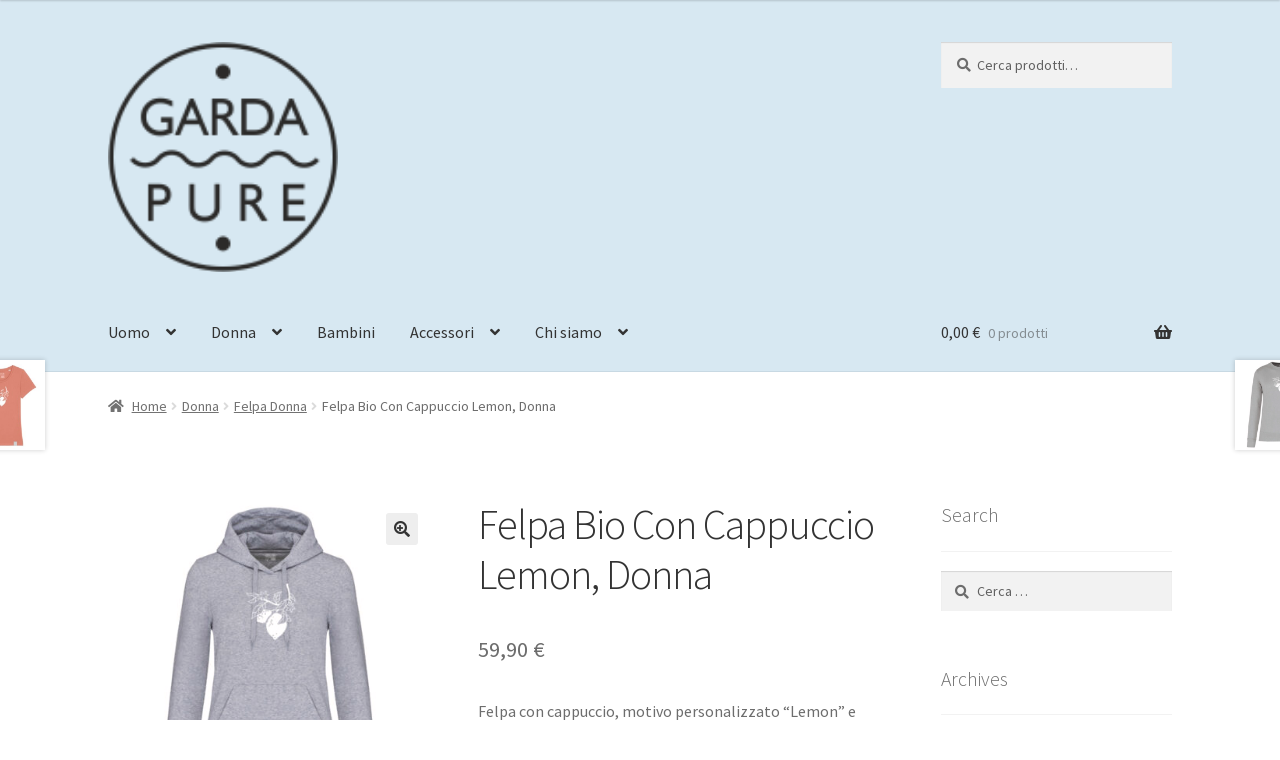

--- FILE ---
content_type: text/html; charset=UTF-8
request_url: https://garda-pure.com/produkt/felpa-bio-con-cappuccioda-donna-lemon/?lang=it
body_size: 23865
content:
<!doctype html>
<html lang="it-IT">
<head>
<meta charset="UTF-8">
<meta name="viewport" content="width=device-width, initial-scale=1">
<link rel="profile" href="http://gmpg.org/xfn/11">
<link rel="pingback" href="https://garda-pure.com/xmlrpc.php">

<meta name='robots' content='index, follow, max-image-preview:large, max-snippet:-1, max-video-preview:-1' />
<link rel="alternate" hreflang="de" href="https://garda-pure.com/produkt/lemon-bio-kapuzensweatshirt-fuer-damen/" />
<link rel="alternate" hreflang="it" href="https://garda-pure.com/produkt/felpa-bio-con-cappuccioda-donna-lemon/?lang=it" />
<link rel="alternate" hreflang="en" href="https://garda-pure.com/produkt/bio-hoodie-lemon-11/?lang=en" />
<link rel="alternate" hreflang="x-default" href="https://garda-pure.com/produkt/lemon-bio-kapuzensweatshirt-fuer-damen/" />

	<!-- This site is optimized with the Yoast SEO plugin v26.7 - https://yoast.com/wordpress/plugins/seo/ -->
	<title>Felpa Bio Con Cappuccio Lemon, Donna - GARDA PURE</title>
	<link rel="canonical" href="https://garda-pure.com/produkt/felpa-bio-con-cappuccioda-donna-lemon/?lang=it" />
	<meta property="og:locale" content="it_IT" />
	<meta property="og:type" content="article" />
	<meta property="og:title" content="Felpa Bio Con Cappuccio Lemon, Donna - GARDA PURE" />
	<meta property="og:description" content="Felpa con cappuccio, motivo personalizzato &quot;Lemon&quot; e stampa interno collo" />
	<meta property="og:url" content="https://garda-pure.com/produkt/felpa-bio-con-cappuccioda-donna-lemon/?lang=it" />
	<meta property="og:site_name" content="GARDA PURE" />
	<meta property="article:modified_time" content="2026-01-19T20:28:00+00:00" />
	<meta property="og:image" content="https://garda-pure.com/wp-content/uploads/2021/11/ti600_29126_front.jpg" />
	<meta property="og:image:width" content="600" />
	<meta property="og:image:height" content="600" />
	<meta property="og:image:type" content="image/jpeg" />
	<meta name="twitter:card" content="summary_large_image" />
	<script type="application/ld+json" class="yoast-schema-graph">{"@context":"https://schema.org","@graph":[{"@type":"WebPage","@id":"https://garda-pure.com/produkt/felpa-bio-con-cappuccioda-donna-lemon/?lang=it","url":"https://garda-pure.com/produkt/felpa-bio-con-cappuccioda-donna-lemon/?lang=it","name":"Felpa Bio Con Cappuccio Lemon, Donna - GARDA PURE","isPartOf":{"@id":"https://garda-pure.com/?lang=it#website"},"primaryImageOfPage":{"@id":"https://garda-pure.com/produkt/felpa-bio-con-cappuccioda-donna-lemon/?lang=it#primaryimage"},"image":{"@id":"https://garda-pure.com/produkt/felpa-bio-con-cappuccioda-donna-lemon/?lang=it#primaryimage"},"thumbnailUrl":"https://garda-pure.com/wp-content/uploads/2021/11/ti600_29126_front.jpg","datePublished":"2021-11-16T01:42:43+00:00","dateModified":"2026-01-19T20:28:00+00:00","breadcrumb":{"@id":"https://garda-pure.com/produkt/felpa-bio-con-cappuccioda-donna-lemon/?lang=it#breadcrumb"},"inLanguage":"it-IT","potentialAction":[{"@type":"ReadAction","target":["https://garda-pure.com/produkt/felpa-bio-con-cappuccioda-donna-lemon/?lang=it"]}]},{"@type":"ImageObject","inLanguage":"it-IT","@id":"https://garda-pure.com/produkt/felpa-bio-con-cappuccioda-donna-lemon/?lang=it#primaryimage","url":"https://garda-pure.com/wp-content/uploads/2021/11/ti600_29126_front.jpg","contentUrl":"https://garda-pure.com/wp-content/uploads/2021/11/ti600_29126_front.jpg","width":600,"height":600,"caption":"Felpa Bio con Cappucico, donna OXFORD GREY"},{"@type":"BreadcrumbList","@id":"https://garda-pure.com/produkt/felpa-bio-con-cappuccioda-donna-lemon/?lang=it#breadcrumb","itemListElement":[{"@type":"ListItem","position":1,"name":"Startseite","item":"https://garda-pure.com/home/?lang=it"},{"@type":"ListItem","position":2,"name":"Shop","item":"https://garda-pure.com/shop/"},{"@type":"ListItem","position":3,"name":"Felpa Bio Con Cappuccio Lemon, Donna"}]},{"@type":"WebSite","@id":"https://garda-pure.com/?lang=it#website","url":"https://garda-pure.com/?lang=it","name":"GARDA PURE","description":"Eco Fashion","publisher":{"@id":"https://garda-pure.com/?lang=it#organization"},"potentialAction":[{"@type":"SearchAction","target":{"@type":"EntryPoint","urlTemplate":"https://garda-pure.com/?lang=it?s={search_term_string}"},"query-input":{"@type":"PropertyValueSpecification","valueRequired":true,"valueName":"search_term_string"}}],"inLanguage":"it-IT"},{"@type":"Organization","@id":"https://garda-pure.com/?lang=it#organization","name":"GARDA PURE","url":"https://garda-pure.com/?lang=it","logo":{"@type":"ImageObject","inLanguage":"it-IT","@id":"https://garda-pure.com/?lang=it#/schema/logo/image/","url":"https://garda-pure.com/wp-content/uploads/2022/04/cropped-Garda_Pure_Logo_b-1.png","contentUrl":"https://garda-pure.com/wp-content/uploads/2022/04/cropped-Garda_Pure_Logo_b-1.png","width":126,"height":126,"caption":"GARDA PURE"},"image":{"@id":"https://garda-pure.com/?lang=it#/schema/logo/image/"}}]}</script>
	<!-- / Yoast SEO plugin. -->


<link rel='dns-prefetch' href='//fonts.googleapis.com' />
<link rel="alternate" type="application/rss+xml" title="GARDA PURE &raquo; Feed" href="https://garda-pure.com/feed/?lang=it" />
<link rel="alternate" type="application/rss+xml" title="GARDA PURE &raquo; Feed dei commenti" href="https://garda-pure.com/comments/feed/?lang=it" />
<link rel="alternate" type="application/rss+xml" title="GARDA PURE &raquo; Felpa Bio Con Cappuccio Lemon, Donna Feed dei commenti" href="https://garda-pure.com/produkt/felpa-bio-con-cappuccioda-donna-lemon/feed/?lang=it" />
<link rel="alternate" title="oEmbed (JSON)" type="application/json+oembed" href="https://garda-pure.com/wp-json/oembed/1.0/embed?url=https%3A%2F%2Fgarda-pure.com%2Fprodukt%2Ffelpa-bio-con-cappuccioda-donna-lemon%2F%3Flang%3Dit" />
<link rel="alternate" title="oEmbed (XML)" type="text/xml+oembed" href="https://garda-pure.com/wp-json/oembed/1.0/embed?url=https%3A%2F%2Fgarda-pure.com%2Fprodukt%2Ffelpa-bio-con-cappuccioda-donna-lemon%2F%3Flang%3Dit&#038;format=xml" />
<style id='wp-img-auto-sizes-contain-inline-css'>
img:is([sizes=auto i],[sizes^="auto," i]){contain-intrinsic-size:3000px 1500px}
/*# sourceURL=wp-img-auto-sizes-contain-inline-css */
</style>
<style id='wp-emoji-styles-inline-css'>

	img.wp-smiley, img.emoji {
		display: inline !important;
		border: none !important;
		box-shadow: none !important;
		height: 1em !important;
		width: 1em !important;
		margin: 0 0.07em !important;
		vertical-align: -0.1em !important;
		background: none !important;
		padding: 0 !important;
	}
/*# sourceURL=wp-emoji-styles-inline-css */
</style>
<link rel='stylesheet' id='wp-block-library-css' href='https://garda-pure.com/wp-includes/css/dist/block-library/style.min.css?ver=6.9' media='all' />
<style id='wp-block-library-theme-inline-css'>
.wp-block-audio :where(figcaption){color:#555;font-size:13px;text-align:center}.is-dark-theme .wp-block-audio :where(figcaption){color:#ffffffa6}.wp-block-audio{margin:0 0 1em}.wp-block-code{border:1px solid #ccc;border-radius:4px;font-family:Menlo,Consolas,monaco,monospace;padding:.8em 1em}.wp-block-embed :where(figcaption){color:#555;font-size:13px;text-align:center}.is-dark-theme .wp-block-embed :where(figcaption){color:#ffffffa6}.wp-block-embed{margin:0 0 1em}.blocks-gallery-caption{color:#555;font-size:13px;text-align:center}.is-dark-theme .blocks-gallery-caption{color:#ffffffa6}:root :where(.wp-block-image figcaption){color:#555;font-size:13px;text-align:center}.is-dark-theme :root :where(.wp-block-image figcaption){color:#ffffffa6}.wp-block-image{margin:0 0 1em}.wp-block-pullquote{border-bottom:4px solid;border-top:4px solid;color:currentColor;margin-bottom:1.75em}.wp-block-pullquote :where(cite),.wp-block-pullquote :where(footer),.wp-block-pullquote__citation{color:currentColor;font-size:.8125em;font-style:normal;text-transform:uppercase}.wp-block-quote{border-left:.25em solid;margin:0 0 1.75em;padding-left:1em}.wp-block-quote cite,.wp-block-quote footer{color:currentColor;font-size:.8125em;font-style:normal;position:relative}.wp-block-quote:where(.has-text-align-right){border-left:none;border-right:.25em solid;padding-left:0;padding-right:1em}.wp-block-quote:where(.has-text-align-center){border:none;padding-left:0}.wp-block-quote.is-large,.wp-block-quote.is-style-large,.wp-block-quote:where(.is-style-plain){border:none}.wp-block-search .wp-block-search__label{font-weight:700}.wp-block-search__button{border:1px solid #ccc;padding:.375em .625em}:where(.wp-block-group.has-background){padding:1.25em 2.375em}.wp-block-separator.has-css-opacity{opacity:.4}.wp-block-separator{border:none;border-bottom:2px solid;margin-left:auto;margin-right:auto}.wp-block-separator.has-alpha-channel-opacity{opacity:1}.wp-block-separator:not(.is-style-wide):not(.is-style-dots){width:100px}.wp-block-separator.has-background:not(.is-style-dots){border-bottom:none;height:1px}.wp-block-separator.has-background:not(.is-style-wide):not(.is-style-dots){height:2px}.wp-block-table{margin:0 0 1em}.wp-block-table td,.wp-block-table th{word-break:normal}.wp-block-table :where(figcaption){color:#555;font-size:13px;text-align:center}.is-dark-theme .wp-block-table :where(figcaption){color:#ffffffa6}.wp-block-video :where(figcaption){color:#555;font-size:13px;text-align:center}.is-dark-theme .wp-block-video :where(figcaption){color:#ffffffa6}.wp-block-video{margin:0 0 1em}:root :where(.wp-block-template-part.has-background){margin-bottom:0;margin-top:0;padding:1.25em 2.375em}
/*# sourceURL=/wp-includes/css/dist/block-library/theme.min.css */
</style>
<style id='classic-theme-styles-inline-css'>
/*! This file is auto-generated */
.wp-block-button__link{color:#fff;background-color:#32373c;border-radius:9999px;box-shadow:none;text-decoration:none;padding:calc(.667em + 2px) calc(1.333em + 2px);font-size:1.125em}.wp-block-file__button{background:#32373c;color:#fff;text-decoration:none}
/*# sourceURL=/wp-includes/css/classic-themes.min.css */
</style>
<link rel='stylesheet' id='storefront-gutenberg-blocks-css' href='https://garda-pure.com/wp-content/themes/storefront/assets/css/base/gutenberg-blocks.css?ver=4.6.2' media='all' />
<style id='storefront-gutenberg-blocks-inline-css'>

				.wp-block-button__link:not(.has-text-color) {
					color: #333333;
				}

				.wp-block-button__link:not(.has-text-color):hover,
				.wp-block-button__link:not(.has-text-color):focus,
				.wp-block-button__link:not(.has-text-color):active {
					color: #333333;
				}

				.wp-block-button__link:not(.has-background) {
					background-color: #eeeeee;
				}

				.wp-block-button__link:not(.has-background):hover,
				.wp-block-button__link:not(.has-background):focus,
				.wp-block-button__link:not(.has-background):active {
					border-color: #d5d5d5;
					background-color: #d5d5d5;
				}

				.wc-block-grid__products .wc-block-grid__product .wp-block-button__link {
					background-color: #eeeeee;
					border-color: #eeeeee;
					color: #333333;
				}

				.wp-block-quote footer,
				.wp-block-quote cite,
				.wp-block-quote__citation {
					color: #6d6d6d;
				}

				.wp-block-pullquote cite,
				.wp-block-pullquote footer,
				.wp-block-pullquote__citation {
					color: #6d6d6d;
				}

				.wp-block-image figcaption {
					color: #6d6d6d;
				}

				.wp-block-separator.is-style-dots::before {
					color: #333333;
				}

				.wp-block-file a.wp-block-file__button {
					color: #333333;
					background-color: #eeeeee;
					border-color: #eeeeee;
				}

				.wp-block-file a.wp-block-file__button:hover,
				.wp-block-file a.wp-block-file__button:focus,
				.wp-block-file a.wp-block-file__button:active {
					color: #333333;
					background-color: #d5d5d5;
				}

				.wp-block-code,
				.wp-block-preformatted pre {
					color: #6d6d6d;
				}

				.wp-block-table:not( .has-background ):not( .is-style-stripes ) tbody tr:nth-child(2n) td {
					background-color: #fdfdfd;
				}

				.wp-block-cover .wp-block-cover__inner-container h1:not(.has-text-color),
				.wp-block-cover .wp-block-cover__inner-container h2:not(.has-text-color),
				.wp-block-cover .wp-block-cover__inner-container h3:not(.has-text-color),
				.wp-block-cover .wp-block-cover__inner-container h4:not(.has-text-color),
				.wp-block-cover .wp-block-cover__inner-container h5:not(.has-text-color),
				.wp-block-cover .wp-block-cover__inner-container h6:not(.has-text-color) {
					color: #000000;
				}

				div.wc-block-components-price-slider__range-input-progress,
				.rtl .wc-block-components-price-slider__range-input-progress {
					--range-color: #7f54b3;
				}

				/* Target only IE11 */
				@media all and (-ms-high-contrast: none), (-ms-high-contrast: active) {
					.wc-block-components-price-slider__range-input-progress {
						background: #7f54b3;
					}
				}

				.wc-block-components-button:not(.is-link) {
					background-color: #333333;
					color: #ffffff;
				}

				.wc-block-components-button:not(.is-link):hover,
				.wc-block-components-button:not(.is-link):focus,
				.wc-block-components-button:not(.is-link):active {
					background-color: #1a1a1a;
					color: #ffffff;
				}

				.wc-block-components-button:not(.is-link):disabled {
					background-color: #333333;
					color: #ffffff;
				}

				.wc-block-cart__submit-container {
					background-color: #ffffff;
				}

				.wc-block-cart__submit-container::before {
					color: rgba(220,220,220,0.5);
				}

				.wc-block-components-order-summary-item__quantity {
					background-color: #ffffff;
					border-color: #6d6d6d;
					box-shadow: 0 0 0 2px #ffffff;
					color: #6d6d6d;
				}
			
/*# sourceURL=storefront-gutenberg-blocks-inline-css */
</style>
<style id='global-styles-inline-css'>
:root{--wp--preset--aspect-ratio--square: 1;--wp--preset--aspect-ratio--4-3: 4/3;--wp--preset--aspect-ratio--3-4: 3/4;--wp--preset--aspect-ratio--3-2: 3/2;--wp--preset--aspect-ratio--2-3: 2/3;--wp--preset--aspect-ratio--16-9: 16/9;--wp--preset--aspect-ratio--9-16: 9/16;--wp--preset--color--black: #000000;--wp--preset--color--cyan-bluish-gray: #abb8c3;--wp--preset--color--white: #ffffff;--wp--preset--color--pale-pink: #f78da7;--wp--preset--color--vivid-red: #cf2e2e;--wp--preset--color--luminous-vivid-orange: #ff6900;--wp--preset--color--luminous-vivid-amber: #fcb900;--wp--preset--color--light-green-cyan: #7bdcb5;--wp--preset--color--vivid-green-cyan: #00d084;--wp--preset--color--pale-cyan-blue: #8ed1fc;--wp--preset--color--vivid-cyan-blue: #0693e3;--wp--preset--color--vivid-purple: #9b51e0;--wp--preset--gradient--vivid-cyan-blue-to-vivid-purple: linear-gradient(135deg,rgb(6,147,227) 0%,rgb(155,81,224) 100%);--wp--preset--gradient--light-green-cyan-to-vivid-green-cyan: linear-gradient(135deg,rgb(122,220,180) 0%,rgb(0,208,130) 100%);--wp--preset--gradient--luminous-vivid-amber-to-luminous-vivid-orange: linear-gradient(135deg,rgb(252,185,0) 0%,rgb(255,105,0) 100%);--wp--preset--gradient--luminous-vivid-orange-to-vivid-red: linear-gradient(135deg,rgb(255,105,0) 0%,rgb(207,46,46) 100%);--wp--preset--gradient--very-light-gray-to-cyan-bluish-gray: linear-gradient(135deg,rgb(238,238,238) 0%,rgb(169,184,195) 100%);--wp--preset--gradient--cool-to-warm-spectrum: linear-gradient(135deg,rgb(74,234,220) 0%,rgb(151,120,209) 20%,rgb(207,42,186) 40%,rgb(238,44,130) 60%,rgb(251,105,98) 80%,rgb(254,248,76) 100%);--wp--preset--gradient--blush-light-purple: linear-gradient(135deg,rgb(255,206,236) 0%,rgb(152,150,240) 100%);--wp--preset--gradient--blush-bordeaux: linear-gradient(135deg,rgb(254,205,165) 0%,rgb(254,45,45) 50%,rgb(107,0,62) 100%);--wp--preset--gradient--luminous-dusk: linear-gradient(135deg,rgb(255,203,112) 0%,rgb(199,81,192) 50%,rgb(65,88,208) 100%);--wp--preset--gradient--pale-ocean: linear-gradient(135deg,rgb(255,245,203) 0%,rgb(182,227,212) 50%,rgb(51,167,181) 100%);--wp--preset--gradient--electric-grass: linear-gradient(135deg,rgb(202,248,128) 0%,rgb(113,206,126) 100%);--wp--preset--gradient--midnight: linear-gradient(135deg,rgb(2,3,129) 0%,rgb(40,116,252) 100%);--wp--preset--font-size--small: 14px;--wp--preset--font-size--medium: 23px;--wp--preset--font-size--large: 26px;--wp--preset--font-size--x-large: 42px;--wp--preset--font-size--normal: 16px;--wp--preset--font-size--huge: 37px;--wp--preset--spacing--20: 0.44rem;--wp--preset--spacing--30: 0.67rem;--wp--preset--spacing--40: 1rem;--wp--preset--spacing--50: 1.5rem;--wp--preset--spacing--60: 2.25rem;--wp--preset--spacing--70: 3.38rem;--wp--preset--spacing--80: 5.06rem;--wp--preset--shadow--natural: 6px 6px 9px rgba(0, 0, 0, 0.2);--wp--preset--shadow--deep: 12px 12px 50px rgba(0, 0, 0, 0.4);--wp--preset--shadow--sharp: 6px 6px 0px rgba(0, 0, 0, 0.2);--wp--preset--shadow--outlined: 6px 6px 0px -3px rgb(255, 255, 255), 6px 6px rgb(0, 0, 0);--wp--preset--shadow--crisp: 6px 6px 0px rgb(0, 0, 0);}:root :where(.is-layout-flow) > :first-child{margin-block-start: 0;}:root :where(.is-layout-flow) > :last-child{margin-block-end: 0;}:root :where(.is-layout-flow) > *{margin-block-start: 24px;margin-block-end: 0;}:root :where(.is-layout-constrained) > :first-child{margin-block-start: 0;}:root :where(.is-layout-constrained) > :last-child{margin-block-end: 0;}:root :where(.is-layout-constrained) > *{margin-block-start: 24px;margin-block-end: 0;}:root :where(.is-layout-flex){gap: 24px;}:root :where(.is-layout-grid){gap: 24px;}body .is-layout-flex{display: flex;}.is-layout-flex{flex-wrap: wrap;align-items: center;}.is-layout-flex > :is(*, div){margin: 0;}body .is-layout-grid{display: grid;}.is-layout-grid > :is(*, div){margin: 0;}.has-black-color{color: var(--wp--preset--color--black) !important;}.has-cyan-bluish-gray-color{color: var(--wp--preset--color--cyan-bluish-gray) !important;}.has-white-color{color: var(--wp--preset--color--white) !important;}.has-pale-pink-color{color: var(--wp--preset--color--pale-pink) !important;}.has-vivid-red-color{color: var(--wp--preset--color--vivid-red) !important;}.has-luminous-vivid-orange-color{color: var(--wp--preset--color--luminous-vivid-orange) !important;}.has-luminous-vivid-amber-color{color: var(--wp--preset--color--luminous-vivid-amber) !important;}.has-light-green-cyan-color{color: var(--wp--preset--color--light-green-cyan) !important;}.has-vivid-green-cyan-color{color: var(--wp--preset--color--vivid-green-cyan) !important;}.has-pale-cyan-blue-color{color: var(--wp--preset--color--pale-cyan-blue) !important;}.has-vivid-cyan-blue-color{color: var(--wp--preset--color--vivid-cyan-blue) !important;}.has-vivid-purple-color{color: var(--wp--preset--color--vivid-purple) !important;}.has-black-background-color{background-color: var(--wp--preset--color--black) !important;}.has-cyan-bluish-gray-background-color{background-color: var(--wp--preset--color--cyan-bluish-gray) !important;}.has-white-background-color{background-color: var(--wp--preset--color--white) !important;}.has-pale-pink-background-color{background-color: var(--wp--preset--color--pale-pink) !important;}.has-vivid-red-background-color{background-color: var(--wp--preset--color--vivid-red) !important;}.has-luminous-vivid-orange-background-color{background-color: var(--wp--preset--color--luminous-vivid-orange) !important;}.has-luminous-vivid-amber-background-color{background-color: var(--wp--preset--color--luminous-vivid-amber) !important;}.has-light-green-cyan-background-color{background-color: var(--wp--preset--color--light-green-cyan) !important;}.has-vivid-green-cyan-background-color{background-color: var(--wp--preset--color--vivid-green-cyan) !important;}.has-pale-cyan-blue-background-color{background-color: var(--wp--preset--color--pale-cyan-blue) !important;}.has-vivid-cyan-blue-background-color{background-color: var(--wp--preset--color--vivid-cyan-blue) !important;}.has-vivid-purple-background-color{background-color: var(--wp--preset--color--vivid-purple) !important;}.has-black-border-color{border-color: var(--wp--preset--color--black) !important;}.has-cyan-bluish-gray-border-color{border-color: var(--wp--preset--color--cyan-bluish-gray) !important;}.has-white-border-color{border-color: var(--wp--preset--color--white) !important;}.has-pale-pink-border-color{border-color: var(--wp--preset--color--pale-pink) !important;}.has-vivid-red-border-color{border-color: var(--wp--preset--color--vivid-red) !important;}.has-luminous-vivid-orange-border-color{border-color: var(--wp--preset--color--luminous-vivid-orange) !important;}.has-luminous-vivid-amber-border-color{border-color: var(--wp--preset--color--luminous-vivid-amber) !important;}.has-light-green-cyan-border-color{border-color: var(--wp--preset--color--light-green-cyan) !important;}.has-vivid-green-cyan-border-color{border-color: var(--wp--preset--color--vivid-green-cyan) !important;}.has-pale-cyan-blue-border-color{border-color: var(--wp--preset--color--pale-cyan-blue) !important;}.has-vivid-cyan-blue-border-color{border-color: var(--wp--preset--color--vivid-cyan-blue) !important;}.has-vivid-purple-border-color{border-color: var(--wp--preset--color--vivid-purple) !important;}.has-vivid-cyan-blue-to-vivid-purple-gradient-background{background: var(--wp--preset--gradient--vivid-cyan-blue-to-vivid-purple) !important;}.has-light-green-cyan-to-vivid-green-cyan-gradient-background{background: var(--wp--preset--gradient--light-green-cyan-to-vivid-green-cyan) !important;}.has-luminous-vivid-amber-to-luminous-vivid-orange-gradient-background{background: var(--wp--preset--gradient--luminous-vivid-amber-to-luminous-vivid-orange) !important;}.has-luminous-vivid-orange-to-vivid-red-gradient-background{background: var(--wp--preset--gradient--luminous-vivid-orange-to-vivid-red) !important;}.has-very-light-gray-to-cyan-bluish-gray-gradient-background{background: var(--wp--preset--gradient--very-light-gray-to-cyan-bluish-gray) !important;}.has-cool-to-warm-spectrum-gradient-background{background: var(--wp--preset--gradient--cool-to-warm-spectrum) !important;}.has-blush-light-purple-gradient-background{background: var(--wp--preset--gradient--blush-light-purple) !important;}.has-blush-bordeaux-gradient-background{background: var(--wp--preset--gradient--blush-bordeaux) !important;}.has-luminous-dusk-gradient-background{background: var(--wp--preset--gradient--luminous-dusk) !important;}.has-pale-ocean-gradient-background{background: var(--wp--preset--gradient--pale-ocean) !important;}.has-electric-grass-gradient-background{background: var(--wp--preset--gradient--electric-grass) !important;}.has-midnight-gradient-background{background: var(--wp--preset--gradient--midnight) !important;}.has-small-font-size{font-size: var(--wp--preset--font-size--small) !important;}.has-medium-font-size{font-size: var(--wp--preset--font-size--medium) !important;}.has-large-font-size{font-size: var(--wp--preset--font-size--large) !important;}.has-x-large-font-size{font-size: var(--wp--preset--font-size--x-large) !important;}
:root :where(.wp-block-pullquote){font-size: 1.5em;line-height: 1.6;}
/*# sourceURL=global-styles-inline-css */
</style>
<link rel='stylesheet' id='wpml-blocks-css' href='https://garda-pure.com/wp-content/plugins/sitepress-multilingual-cms/dist/css/blocks/styles.css?ver=4.6.15' media='all' />
<link rel='stylesheet' id='photoswipe-css' href='https://garda-pure.com/wp-content/plugins/woocommerce/assets/css/photoswipe/photoswipe.min.css?ver=10.4.3' media='all' />
<link rel='stylesheet' id='photoswipe-default-skin-css' href='https://garda-pure.com/wp-content/plugins/woocommerce/assets/css/photoswipe/default-skin/default-skin.min.css?ver=10.4.3' media='all' />
<style id='woocommerce-inline-inline-css'>
.woocommerce form .form-row .required { visibility: visible; }
/*# sourceURL=woocommerce-inline-inline-css */
</style>
<link rel='stylesheet' id='wpml-legacy-horizontal-list-0-css' href='https://garda-pure.com/wp-content/plugins/sitepress-multilingual-cms/templates/language-switchers/legacy-list-horizontal/style.min.css?ver=1' media='all' />
<style id='wpml-legacy-horizontal-list-0-inline-css'>
.wpml-ls-statics-footer a, .wpml-ls-statics-footer .wpml-ls-sub-menu a, .wpml-ls-statics-footer .wpml-ls-sub-menu a:link, .wpml-ls-statics-footer li:not(.wpml-ls-current-language) .wpml-ls-link, .wpml-ls-statics-footer li:not(.wpml-ls-current-language) .wpml-ls-link:link {color:#444444;background-color:#ffffff;}.wpml-ls-statics-footer a, .wpml-ls-statics-footer .wpml-ls-sub-menu a:hover,.wpml-ls-statics-footer .wpml-ls-sub-menu a:focus, .wpml-ls-statics-footer .wpml-ls-sub-menu a:link:hover, .wpml-ls-statics-footer .wpml-ls-sub-menu a:link:focus {color:#000000;background-color:#eeeeee;}.wpml-ls-statics-footer .wpml-ls-current-language > a {color:#444444;background-color:#ffffff;}.wpml-ls-statics-footer .wpml-ls-current-language:hover>a, .wpml-ls-statics-footer .wpml-ls-current-language>a:focus {color:#000000;background-color:#eeeeee;}
/*# sourceURL=wpml-legacy-horizontal-list-0-inline-css */
</style>
<link rel='stylesheet' id='wpml-legacy-post-translations-0-css' href='https://garda-pure.com/wp-content/plugins/sitepress-multilingual-cms/templates/language-switchers/legacy-post-translations/style.min.css?ver=1' media='all' />
<link rel='stylesheet' id='apaya-extra-css' href='https://garda-pure.com/wp-content/plugins/apaya-extra/css/apaya-extra.css?ver=1.0.1' media='all' />
<link rel='stylesheet' id='storefront-style-css' href='https://garda-pure.com/wp-content/themes/storefront/style.css?ver=4.6.2' media='all' />
<style id='storefront-style-inline-css'>

			.main-navigation ul li a,
			.site-title a,
			ul.menu li a,
			.site-branding h1 a,
			button.menu-toggle,
			button.menu-toggle:hover,
			.handheld-navigation .dropdown-toggle {
				color: #333333;
			}

			button.menu-toggle,
			button.menu-toggle:hover {
				border-color: #333333;
			}

			.main-navigation ul li a:hover,
			.main-navigation ul li:hover > a,
			.site-title a:hover,
			.site-header ul.menu li.current-menu-item > a {
				color: #747474;
			}

			table:not( .has-background ) th {
				background-color: #f8f8f8;
			}

			table:not( .has-background ) tbody td {
				background-color: #fdfdfd;
			}

			table:not( .has-background ) tbody tr:nth-child(2n) td,
			fieldset,
			fieldset legend {
				background-color: #fbfbfb;
			}

			.site-header,
			.secondary-navigation ul ul,
			.main-navigation ul.menu > li.menu-item-has-children:after,
			.secondary-navigation ul.menu ul,
			.storefront-handheld-footer-bar,
			.storefront-handheld-footer-bar ul li > a,
			.storefront-handheld-footer-bar ul li.search .site-search,
			button.menu-toggle,
			button.menu-toggle:hover {
				background-color: #d7e8f2;
			}

			p.site-description,
			.site-header,
			.storefront-handheld-footer-bar {
				color: #404040;
			}

			button.menu-toggle:after,
			button.menu-toggle:before,
			button.menu-toggle span:before {
				background-color: #333333;
			}

			h1, h2, h3, h4, h5, h6, .wc-block-grid__product-title {
				color: #333333;
			}

			.widget h1 {
				border-bottom-color: #333333;
			}

			body,
			.secondary-navigation a {
				color: #6d6d6d;
			}

			.widget-area .widget a,
			.hentry .entry-header .posted-on a,
			.hentry .entry-header .post-author a,
			.hentry .entry-header .post-comments a,
			.hentry .entry-header .byline a {
				color: #727272;
			}

			a {
				color: #7f54b3;
			}

			a:focus,
			button:focus,
			.button.alt:focus,
			input:focus,
			textarea:focus,
			input[type="button"]:focus,
			input[type="reset"]:focus,
			input[type="submit"]:focus,
			input[type="email"]:focus,
			input[type="tel"]:focus,
			input[type="url"]:focus,
			input[type="password"]:focus,
			input[type="search"]:focus {
				outline-color: #7f54b3;
			}

			button, input[type="button"], input[type="reset"], input[type="submit"], .button, .widget a.button {
				background-color: #eeeeee;
				border-color: #eeeeee;
				color: #333333;
			}

			button:hover, input[type="button"]:hover, input[type="reset"]:hover, input[type="submit"]:hover, .button:hover, .widget a.button:hover {
				background-color: #d5d5d5;
				border-color: #d5d5d5;
				color: #333333;
			}

			button.alt, input[type="button"].alt, input[type="reset"].alt, input[type="submit"].alt, .button.alt, .widget-area .widget a.button.alt {
				background-color: #333333;
				border-color: #333333;
				color: #ffffff;
			}

			button.alt:hover, input[type="button"].alt:hover, input[type="reset"].alt:hover, input[type="submit"].alt:hover, .button.alt:hover, .widget-area .widget a.button.alt:hover {
				background-color: #1a1a1a;
				border-color: #1a1a1a;
				color: #ffffff;
			}

			.pagination .page-numbers li .page-numbers.current {
				background-color: #e6e6e6;
				color: #636363;
			}

			#comments .comment-list .comment-content .comment-text {
				background-color: #f8f8f8;
			}

			.site-footer {
				background-color: #ffffff;
				color: #6d6d6d;
			}

			.site-footer a:not(.button):not(.components-button) {
				color: #333333;
			}

			.site-footer .storefront-handheld-footer-bar a:not(.button):not(.components-button) {
				color: #333333;
			}

			.site-footer h1, .site-footer h2, .site-footer h3, .site-footer h4, .site-footer h5, .site-footer h6, .site-footer .widget .widget-title, .site-footer .widget .widgettitle {
				color: #333333;
			}

			.page-template-template-homepage.has-post-thumbnail .type-page.has-post-thumbnail .entry-title {
				color: #000000;
			}

			.page-template-template-homepage.has-post-thumbnail .type-page.has-post-thumbnail .entry-content {
				color: #000000;
			}

			@media screen and ( min-width: 768px ) {
				.secondary-navigation ul.menu a:hover {
					color: #595959;
				}

				.secondary-navigation ul.menu a {
					color: #404040;
				}

				.main-navigation ul.menu ul.sub-menu,
				.main-navigation ul.nav-menu ul.children {
					background-color: #c8d9e3;
				}

				.site-header {
					border-bottom-color: #c8d9e3;
				}
			}
/*# sourceURL=storefront-style-inline-css */
</style>
<link rel='stylesheet' id='storefront-icons-css' href='https://garda-pure.com/wp-content/themes/storefront/assets/css/base/icons.css?ver=4.6.2' media='all' />
<link rel='stylesheet' id='storefront-fonts-css' href='https://fonts.googleapis.com/css?family=Source+Sans+Pro%3A400%2C300%2C300italic%2C400italic%2C600%2C700%2C900&#038;subset=latin%2Clatin-ext&#038;ver=4.6.2' media='all' />
<link rel='stylesheet' id='woocommerce-gzd-layout-css' href='https://garda-pure.com/wp-content/plugins/woocommerce-germanized/build/static/layout-styles.css?ver=3.20.5' media='all' />
<style id='woocommerce-gzd-layout-inline-css'>
.woocommerce-checkout .shop_table { background-color: #eeeeee; } .product p.deposit-packaging-type { font-size: 1.25em !important; } p.woocommerce-shipping-destination { display: none; }
                .wc-gzd-nutri-score-value-a {
                    background: url(https://garda-pure.com/wp-content/plugins/woocommerce-germanized/assets/images/nutri-score-a.svg) no-repeat;
                }
                .wc-gzd-nutri-score-value-b {
                    background: url(https://garda-pure.com/wp-content/plugins/woocommerce-germanized/assets/images/nutri-score-b.svg) no-repeat;
                }
                .wc-gzd-nutri-score-value-c {
                    background: url(https://garda-pure.com/wp-content/plugins/woocommerce-germanized/assets/images/nutri-score-c.svg) no-repeat;
                }
                .wc-gzd-nutri-score-value-d {
                    background: url(https://garda-pure.com/wp-content/plugins/woocommerce-germanized/assets/images/nutri-score-d.svg) no-repeat;
                }
                .wc-gzd-nutri-score-value-e {
                    background: url(https://garda-pure.com/wp-content/plugins/woocommerce-germanized/assets/images/nutri-score-e.svg) no-repeat;
                }
            
/*# sourceURL=woocommerce-gzd-layout-inline-css */
</style>
<link rel='stylesheet' id='storefront-woocommerce-style-css' href='https://garda-pure.com/wp-content/themes/storefront/assets/css/woocommerce/woocommerce.css?ver=4.6.2' media='all' />
<style id='storefront-woocommerce-style-inline-css'>
@font-face {
				font-family: star;
				src: url(https://garda-pure.com/wp-content/plugins/woocommerce/assets/fonts/star.eot);
				src:
					url(https://garda-pure.com/wp-content/plugins/woocommerce/assets/fonts/star.eot?#iefix) format("embedded-opentype"),
					url(https://garda-pure.com/wp-content/plugins/woocommerce/assets/fonts/star.woff) format("woff"),
					url(https://garda-pure.com/wp-content/plugins/woocommerce/assets/fonts/star.ttf) format("truetype"),
					url(https://garda-pure.com/wp-content/plugins/woocommerce/assets/fonts/star.svg#star) format("svg");
				font-weight: 400;
				font-style: normal;
			}
			@font-face {
				font-family: WooCommerce;
				src: url(https://garda-pure.com/wp-content/plugins/woocommerce/assets/fonts/WooCommerce.eot);
				src:
					url(https://garda-pure.com/wp-content/plugins/woocommerce/assets/fonts/WooCommerce.eot?#iefix) format("embedded-opentype"),
					url(https://garda-pure.com/wp-content/plugins/woocommerce/assets/fonts/WooCommerce.woff) format("woff"),
					url(https://garda-pure.com/wp-content/plugins/woocommerce/assets/fonts/WooCommerce.ttf) format("truetype"),
					url(https://garda-pure.com/wp-content/plugins/woocommerce/assets/fonts/WooCommerce.svg#WooCommerce) format("svg");
				font-weight: 400;
				font-style: normal;
			}

			a.cart-contents,
			.site-header-cart .widget_shopping_cart a {
				color: #333333;
			}

			a.cart-contents:hover,
			.site-header-cart .widget_shopping_cart a:hover,
			.site-header-cart:hover > li > a {
				color: #747474;
			}

			table.cart td.product-remove,
			table.cart td.actions {
				border-top-color: #ffffff;
			}

			.storefront-handheld-footer-bar ul li.cart .count {
				background-color: #333333;
				color: #d7e8f2;
				border-color: #d7e8f2;
			}

			.woocommerce-tabs ul.tabs li.active a,
			ul.products li.product .price,
			.onsale,
			.wc-block-grid__product-onsale,
			.widget_search form:before,
			.widget_product_search form:before {
				color: #6d6d6d;
			}

			.woocommerce-breadcrumb a,
			a.woocommerce-review-link,
			.product_meta a {
				color: #727272;
			}

			.wc-block-grid__product-onsale,
			.onsale {
				border-color: #6d6d6d;
			}

			.star-rating span:before,
			.quantity .plus, .quantity .minus,
			p.stars a:hover:after,
			p.stars a:after,
			.star-rating span:before,
			#payment .payment_methods li input[type=radio]:first-child:checked+label:before {
				color: #7f54b3;
			}

			.widget_price_filter .ui-slider .ui-slider-range,
			.widget_price_filter .ui-slider .ui-slider-handle {
				background-color: #7f54b3;
			}

			.order_details {
				background-color: #f8f8f8;
			}

			.order_details > li {
				border-bottom: 1px dotted #e3e3e3;
			}

			.order_details:before,
			.order_details:after {
				background: -webkit-linear-gradient(transparent 0,transparent 0),-webkit-linear-gradient(135deg,#f8f8f8 33.33%,transparent 33.33%),-webkit-linear-gradient(45deg,#f8f8f8 33.33%,transparent 33.33%)
			}

			#order_review {
				background-color: #ffffff;
			}

			#payment .payment_methods > li .payment_box,
			#payment .place-order {
				background-color: #fafafa;
			}

			#payment .payment_methods > li:not(.woocommerce-notice) {
				background-color: #f5f5f5;
			}

			#payment .payment_methods > li:not(.woocommerce-notice):hover {
				background-color: #f0f0f0;
			}

			.woocommerce-pagination .page-numbers li .page-numbers.current {
				background-color: #e6e6e6;
				color: #636363;
			}

			.wc-block-grid__product-onsale,
			.onsale,
			.woocommerce-pagination .page-numbers li .page-numbers:not(.current) {
				color: #6d6d6d;
			}

			p.stars a:before,
			p.stars a:hover~a:before,
			p.stars.selected a.active~a:before {
				color: #6d6d6d;
			}

			p.stars.selected a.active:before,
			p.stars:hover a:before,
			p.stars.selected a:not(.active):before,
			p.stars.selected a.active:before {
				color: #7f54b3;
			}

			.single-product div.product .woocommerce-product-gallery .woocommerce-product-gallery__trigger {
				background-color: #eeeeee;
				color: #333333;
			}

			.single-product div.product .woocommerce-product-gallery .woocommerce-product-gallery__trigger:hover {
				background-color: #d5d5d5;
				border-color: #d5d5d5;
				color: #333333;
			}

			.button.added_to_cart:focus,
			.button.wc-forward:focus {
				outline-color: #7f54b3;
			}

			.added_to_cart,
			.site-header-cart .widget_shopping_cart a.button,
			.wc-block-grid__products .wc-block-grid__product .wp-block-button__link {
				background-color: #eeeeee;
				border-color: #eeeeee;
				color: #333333;
			}

			.added_to_cart:hover,
			.site-header-cart .widget_shopping_cart a.button:hover,
			.wc-block-grid__products .wc-block-grid__product .wp-block-button__link:hover {
				background-color: #d5d5d5;
				border-color: #d5d5d5;
				color: #333333;
			}

			.added_to_cart.alt, .added_to_cart, .widget a.button.checkout {
				background-color: #333333;
				border-color: #333333;
				color: #ffffff;
			}

			.added_to_cart.alt:hover, .added_to_cart:hover, .widget a.button.checkout:hover {
				background-color: #1a1a1a;
				border-color: #1a1a1a;
				color: #ffffff;
			}

			.button.loading {
				color: #eeeeee;
			}

			.button.loading:hover {
				background-color: #eeeeee;
			}

			.button.loading:after {
				color: #333333;
			}

			@media screen and ( min-width: 768px ) {
				.site-header-cart .widget_shopping_cart,
				.site-header .product_list_widget li .quantity {
					color: #404040;
				}

				.site-header-cart .widget_shopping_cart .buttons,
				.site-header-cart .widget_shopping_cart .total {
					background-color: #cddee8;
				}

				.site-header-cart .widget_shopping_cart {
					background-color: #c8d9e3;
				}
			}
				.storefront-product-pagination a {
					color: #6d6d6d;
					background-color: #ffffff;
				}
				.storefront-sticky-add-to-cart {
					color: #6d6d6d;
					background-color: #ffffff;
				}

				.storefront-sticky-add-to-cart a:not(.button) {
					color: #333333;
				}
/*# sourceURL=storefront-woocommerce-style-inline-css */
</style>
<link rel='stylesheet' id='storefront-woocommerce-brands-style-css' href='https://garda-pure.com/wp-content/themes/storefront/assets/css/woocommerce/extensions/brands.css?ver=4.6.2' media='all' />
<link rel='stylesheet' id='apaya-shopix-fonts-css' href='https://garda-pure.com/wp-content/plugins/shopix-self-hosted-fonts/fonts/shopix-fonts.css?ver=1.0.0' media='all' />
<script src="https://garda-pure.com/wp-includes/js/jquery/jquery.min.js?ver=3.7.1" id="jquery-core-js"></script>
<script src="https://garda-pure.com/wp-includes/js/jquery/jquery-migrate.min.js?ver=3.4.1" id="jquery-migrate-js"></script>
<script src="https://garda-pure.com/wp-content/plugins/woocommerce/assets/js/jquery-blockui/jquery.blockUI.min.js?ver=2.7.0-wc.10.4.3" id="wc-jquery-blockui-js" defer data-wp-strategy="defer"></script>
<script id="wc-add-to-cart-js-extra">
var wc_add_to_cart_params = {"ajax_url":"/wp-admin/admin-ajax.php","wc_ajax_url":"/?lang=it&wc-ajax=%%endpoint%%","i18n_view_cart":"Visualizza carrello","cart_url":"https://garda-pure.com/carrello/?lang=it","is_cart":"","cart_redirect_after_add":"no"};
//# sourceURL=wc-add-to-cart-js-extra
</script>
<script src="https://garda-pure.com/wp-content/plugins/woocommerce/assets/js/frontend/add-to-cart.min.js?ver=10.4.3" id="wc-add-to-cart-js" defer data-wp-strategy="defer"></script>
<script src="https://garda-pure.com/wp-content/plugins/woocommerce/assets/js/zoom/jquery.zoom.min.js?ver=1.7.21-wc.10.4.3" id="wc-zoom-js" defer data-wp-strategy="defer"></script>
<script src="https://garda-pure.com/wp-content/plugins/woocommerce/assets/js/flexslider/jquery.flexslider.min.js?ver=2.7.2-wc.10.4.3" id="wc-flexslider-js" defer data-wp-strategy="defer"></script>
<script src="https://garda-pure.com/wp-content/plugins/woocommerce/assets/js/photoswipe/photoswipe.min.js?ver=4.1.1-wc.10.4.3" id="wc-photoswipe-js" defer data-wp-strategy="defer"></script>
<script src="https://garda-pure.com/wp-content/plugins/woocommerce/assets/js/photoswipe/photoswipe-ui-default.min.js?ver=4.1.1-wc.10.4.3" id="wc-photoswipe-ui-default-js" defer data-wp-strategy="defer"></script>
<script id="wc-single-product-js-extra">
var wc_single_product_params = {"i18n_required_rating_text":"Seleziona una valutazione","i18n_rating_options":["1 stella su 5","2 stelle su 5","3 stelle su 5","4 stelle su 5","5 stelle su 5"],"i18n_product_gallery_trigger_text":"Visualizza la galleria di immagini a schermo intero","review_rating_required":"yes","flexslider":{"rtl":false,"animation":"slide","smoothHeight":true,"directionNav":false,"controlNav":"thumbnails","slideshow":false,"animationSpeed":500,"animationLoop":false,"allowOneSlide":false},"zoom_enabled":"1","zoom_options":[],"photoswipe_enabled":"1","photoswipe_options":{"shareEl":false,"closeOnScroll":false,"history":false,"hideAnimationDuration":0,"showAnimationDuration":0},"flexslider_enabled":"1"};
//# sourceURL=wc-single-product-js-extra
</script>
<script src="https://garda-pure.com/wp-content/plugins/woocommerce/assets/js/frontend/single-product.min.js?ver=10.4.3" id="wc-single-product-js" defer data-wp-strategy="defer"></script>
<script src="https://garda-pure.com/wp-content/plugins/woocommerce/assets/js/js-cookie/js.cookie.min.js?ver=2.1.4-wc.10.4.3" id="wc-js-cookie-js" defer data-wp-strategy="defer"></script>
<script id="woocommerce-js-extra">
var woocommerce_params = {"ajax_url":"/wp-admin/admin-ajax.php","wc_ajax_url":"/?lang=it&wc-ajax=%%endpoint%%","i18n_password_show":"Mostra password","i18n_password_hide":"Nascondi password"};
//# sourceURL=woocommerce-js-extra
</script>
<script src="https://garda-pure.com/wp-content/plugins/woocommerce/assets/js/frontend/woocommerce.min.js?ver=10.4.3" id="woocommerce-js" defer data-wp-strategy="defer"></script>
<script id="wc-cart-fragments-js-extra">
var wc_cart_fragments_params = {"ajax_url":"/wp-admin/admin-ajax.php","wc_ajax_url":"/?lang=it&wc-ajax=%%endpoint%%","cart_hash_key":"wc_cart_hash_9ed8c4da3c741f7edbf5a679d63eb88e","fragment_name":"wc_fragments_9ed8c4da3c741f7edbf5a679d63eb88e","request_timeout":"5000"};
//# sourceURL=wc-cart-fragments-js-extra
</script>
<script src="https://garda-pure.com/wp-content/plugins/woocommerce/assets/js/frontend/cart-fragments.min.js?ver=10.4.3" id="wc-cart-fragments-js" defer data-wp-strategy="defer"></script>
<script id="wc-gzd-unit-price-observer-queue-js-extra">
var wc_gzd_unit_price_observer_queue_params = {"ajax_url":"/wp-admin/admin-ajax.php","wc_ajax_url":"/?lang=it&wc-ajax=%%endpoint%%","refresh_unit_price_nonce":"3b10f19727"};
//# sourceURL=wc-gzd-unit-price-observer-queue-js-extra
</script>
<script src="https://garda-pure.com/wp-content/plugins/woocommerce-germanized/build/static/unit-price-observer-queue.js?ver=3.20.5" id="wc-gzd-unit-price-observer-queue-js" defer data-wp-strategy="defer"></script>
<script src="https://garda-pure.com/wp-content/plugins/woocommerce/assets/js/accounting/accounting.min.js?ver=0.4.2" id="wc-accounting-js"></script>
<script id="wc-gzd-unit-price-observer-js-extra">
var wc_gzd_unit_price_observer_params = {"wrapper":".product","price_selector":{"p.price":{"is_total_price":false,"is_primary_selector":true,"quantity_selector":""}},"replace_price":"1","product_id":"6743","price_decimal_sep":",","price_thousand_sep":".","qty_selector":"input.quantity, input.qty","refresh_on_load":""};
//# sourceURL=wc-gzd-unit-price-observer-js-extra
</script>
<script src="https://garda-pure.com/wp-content/plugins/woocommerce-germanized/build/static/unit-price-observer.js?ver=3.20.5" id="wc-gzd-unit-price-observer-js" defer data-wp-strategy="defer"></script>
<link rel="https://api.w.org/" href="https://garda-pure.com/wp-json/" /><link rel="alternate" title="JSON" type="application/json" href="https://garda-pure.com/wp-json/wp/v2/product/6743" /><link rel="EditURI" type="application/rsd+xml" title="RSD" href="https://garda-pure.com/xmlrpc.php?rsd" />
<meta name="generator" content="WordPress 6.9" />
<meta name="generator" content="WooCommerce 10.4.3" />
<link rel='shortlink' href='https://garda-pure.com/?p=6743&#038;lang=it' />
<meta name="generator" content="WPML ver:4.6.15 stt:1,3,27;" />
	<noscript><style>.woocommerce-product-gallery{ opacity: 1 !important; }</style></noscript>
	<meta name="generator" content="Elementor 3.34.1; features: additional_custom_breakpoints; settings: css_print_method-external, google_font-enabled, font_display-auto">
			<style>
				.e-con.e-parent:nth-of-type(n+4):not(.e-lazyloaded):not(.e-no-lazyload),
				.e-con.e-parent:nth-of-type(n+4):not(.e-lazyloaded):not(.e-no-lazyload) * {
					background-image: none !important;
				}
				@media screen and (max-height: 1024px) {
					.e-con.e-parent:nth-of-type(n+3):not(.e-lazyloaded):not(.e-no-lazyload),
					.e-con.e-parent:nth-of-type(n+3):not(.e-lazyloaded):not(.e-no-lazyload) * {
						background-image: none !important;
					}
				}
				@media screen and (max-height: 640px) {
					.e-con.e-parent:nth-of-type(n+2):not(.e-lazyloaded):not(.e-no-lazyload),
					.e-con.e-parent:nth-of-type(n+2):not(.e-lazyloaded):not(.e-no-lazyload) * {
						background-image: none !important;
					}
				}
			</style>
			<link rel="icon" href="https://garda-pure.com/wp-content/uploads/2021/05/cropped-Garda_Pure_Logo_Websiteicon-32x32.png" sizes="32x32" />
<link rel="icon" href="https://garda-pure.com/wp-content/uploads/2021/05/cropped-Garda_Pure_Logo_Websiteicon-192x192.png" sizes="192x192" />
<link rel="apple-touch-icon" href="https://garda-pure.com/wp-content/uploads/2021/05/cropped-Garda_Pure_Logo_Websiteicon-180x180.png" />
<meta name="msapplication-TileImage" content="https://garda-pure.com/wp-content/uploads/2021/05/cropped-Garda_Pure_Logo_Websiteicon-270x270.png" />
</head>

<body class="wp-singular product-template-default single single-product postid-6743 wp-custom-logo wp-embed-responsive wp-theme-storefront theme-storefront woocommerce woocommerce-page woocommerce-no-js apaya-show-gallery-in-overview storefront-align-wide right-sidebar woocommerce-active elementor-default elementor-kit-210">



<div id="page" class="hfeed site">
	
	<header id="masthead" class="site-header" role="banner" style="">

		<div class="col-full">		<a class="skip-link screen-reader-text" href="#site-navigation">Vai alla navigazione</a>
		<a class="skip-link screen-reader-text" href="#content">Vai al contenuto</a>
				<div class="site-branding">
			<a href="https://garda-pure.com/?lang=it" class="custom-logo-link" rel="home"><img width="126" height="126" src="https://garda-pure.com/wp-content/uploads/2022/04/cropped-Garda_Pure_Logo_b-1.png" class="custom-logo" alt="GARDA PURE" decoding="async" srcset="https://garda-pure.com/wp-content/uploads/2022/04/cropped-Garda_Pure_Logo_b-1.png 126w, https://garda-pure.com/wp-content/uploads/2022/04/cropped-Garda_Pure_Logo_b-1-100x100.png 100w" sizes="(max-width: 126px) 100vw, 126px" /></a>		</div>
					<div class="site-search">
				<div class="widget woocommerce widget_product_search"><form role="search" method="get" class="woocommerce-product-search" action="https://garda-pure.com/?lang=it">
	<label class="screen-reader-text" for="woocommerce-product-search-field-0">Cerca:</label>
	<input type="search" id="woocommerce-product-search-field-0" class="search-field" placeholder="Cerca prodotti&hellip;" value="" name="s" />
	<button type="submit" value="Cerca" class="">Cerca</button>
	<input type="hidden" name="post_type" value="product" />
</form>
</div>			</div>
			</div><div class="storefront-primary-navigation"><div class="col-full">		<nav id="site-navigation" class="main-navigation" role="navigation" aria-label="Navigazione principale">
		<button id="site-navigation-menu-toggle" class="menu-toggle" aria-controls="site-navigation" aria-expanded="false"><span>Menu</span></button>
			<div class="primary-navigation"><ul id="menu-top-menu" class="menu"><li id="menu-item-14640" class="menu-item menu-item-type-taxonomy menu-item-object-product_cat menu-item-has-children menu-item-14640"><a href="https://garda-pure.com/categorie-prodotto/uomo/?lang=it">Uomo</a>
<ul class="sub-menu">
	<li id="menu-item-14642" class="menu-item menu-item-type-taxonomy menu-item-object-product_cat menu-item-14642"><a href="https://garda-pure.com/categorie-prodotto/uomo/t-shirt-uomo/?lang=it">T-Shirt Uomo</a></li>
	<li id="menu-item-14643" class="menu-item menu-item-type-taxonomy menu-item-object-product_cat menu-item-14643"><a href="https://garda-pure.com/categorie-prodotto/uomo/polo-uomo/?lang=it">Polo Uomo</a></li>
	<li id="menu-item-14641" class="menu-item menu-item-type-taxonomy menu-item-object-product_cat menu-item-14641"><a href="https://garda-pure.com/categorie-prodotto/uomo/felpa-uomo/?lang=it">Felpa Uomo</a></li>
</ul>
</li>
<li id="menu-item-14644" class="menu-item menu-item-type-taxonomy menu-item-object-product_cat menu-item-has-children menu-item-14644"><a href="https://garda-pure.com/categorie-prodotto/donna/?lang=it">Donna</a>
<ul class="sub-menu">
	<li id="menu-item-14646" class="menu-item menu-item-type-taxonomy menu-item-object-product_cat menu-item-14646"><a href="https://garda-pure.com/categorie-prodotto/donna/t-shirt-donna/?lang=it">T-Shirt Donna</a></li>
	<li id="menu-item-14651" class="menu-item menu-item-type-taxonomy menu-item-object-product_cat menu-item-14651"><a href="https://garda-pure.com/categorie-prodotto/donna/polo-donna/?lang=it">Polo Donna</a></li>
	<li id="menu-item-14645" class="menu-item menu-item-type-taxonomy menu-item-object-product_cat menu-item-14645"><a href="https://garda-pure.com/categorie-prodotto/donna/felpa-donna/?lang=it">Felpa Donna</a></li>
</ul>
</li>
<li id="menu-item-14650" class="menu-item menu-item-type-taxonomy menu-item-object-product_cat menu-item-14650"><a href="https://garda-pure.com/categorie-prodotto/bambini/?lang=it">Bambini</a></li>
<li id="menu-item-14647" class="menu-item menu-item-type-taxonomy menu-item-object-product_cat menu-item-has-children menu-item-14647"><a href="https://garda-pure.com/categorie-prodotto/accessori/?lang=it">Accessori</a>
<ul class="sub-menu">
	<li id="menu-item-14648" class="menu-item menu-item-type-taxonomy menu-item-object-product_cat menu-item-14648"><a href="https://garda-pure.com/categorie-prodotto/accessori/cappellino/?lang=it">Cappellino</a></li>
	<li id="menu-item-14649" class="menu-item menu-item-type-taxonomy menu-item-object-product_cat menu-item-14649"><a href="https://garda-pure.com/categorie-prodotto/accessori/berretti/?lang=it">Berretti</a></li>
</ul>
</li>
<li id="menu-item-14652" class="menu-item menu-item-type-post_type menu-item-object-page menu-item-has-children menu-item-14652"><a href="https://garda-pure.com/about-us/?lang=it">Chi siamo</a>
<ul class="sub-menu">
	<li id="menu-item-14653" class="menu-item menu-item-type-post_type menu-item-object-page menu-item-14653"><a href="https://garda-pure.com/about-us/?lang=it">Chi siamo</a></li>
	<li id="menu-item-14656" class="menu-item menu-item-type-post_type menu-item-object-page menu-item-14656"><a href="https://garda-pure.com/b2b/?lang=it">B2B</a></li>
	<li id="menu-item-14654" class="menu-item menu-item-type-post_type menu-item-object-page menu-item-14654"><a href="https://garda-pure.com/metodi-di-spedizione/?lang=it">Metodi di spedizione</a></li>
	<li id="menu-item-14657" class="menu-item menu-item-type-post_type menu-item-object-page menu-item-14657"><a href="https://garda-pure.com/spedizione/?lang=it">Spedizione</a></li>
	<li id="menu-item-14655" class="menu-item menu-item-type-post_type menu-item-object-page menu-item-14655"><a href="https://garda-pure.com/ragione-sociale/?lang=it">Ragione sociale</a></li>
	<li id="menu-item-14658" class="menu-item menu-item-type-post_type menu-item-object-page menu-item-14658"><a href="https://garda-pure.com/contatto/?lang=it">Contatto</a></li>
</ul>
</li>
</ul></div><div class="menu"><ul>
<li ><a href="https://garda-pure.com/?lang=it">Home</a></li><li class="page_item page-item-6 current_page_parent739"><a href="https://garda-pure.com/b2b/?lang=it">B2B</a></li>
<li class="page_item page-item-14572 "><a href="https://garda-pure.com/blog/?lang=it">Blog</a></li>
<li class="page_item page-item-19"><a href="https://garda-pure.com/carrello/?lang=it">carrello della spesa</a></li>
<li class="page_item page-item-20"><a href="https://garda-pure.com/completa-transazione/?lang=it">Cassa</a></li>
<li class="page_item page-item-14559"><a href="https://garda-pure.com/about-us/?lang=it">Chi siamo</a></li>
<li class="page_item page-item-14564"><a href="https://garda-pure.com/contatto/?lang=it">Contatto</a></li>
<li class="page_item page-item-14566"><a href="https://garda-pure.com/diritto-di-recesso/?lang=it">Diritto di recesso</a></li>
<li class="page_item page-item-21"><a href="https://garda-pure.com/il-mio-account/?lang=it">Il mio account</a></li>
<li class="page_item page-item-14569"><a href="https://garda-pure.com/metodi-di-spedizione/?lang=it">Metodi di spedizione</a></li>
<li class="page_item page-item-14565"><a href="https://garda-pure.com/modalita-di-pagamento/?lang=it">Modalità di pagamento</a></li>
<li class="page_item page-item-18"><a href="https://garda-pure.com/negozio/?lang=it">Negozio</a></li>
<li class="page_item page-item-14571"><a href="https://garda-pure.com/ragione-sociale/?lang=it">Ragione sociale</a></li>
<li class="page_item page-item-14567"><a href="https://garda-pure.com/spedizione/?lang=it">Spedizione</a></li>
</ul></div>
		</nav><!-- #site-navigation -->
				<ul id="site-header-cart" class="site-header-cart menu">
			<li class="">
							<a class="cart-contents" href="https://garda-pure.com/carrello/?lang=it" title="Guarda il tuo carrello degli acquisti">
								<span class="woocommerce-Price-amount amount">0,00&nbsp;<span class="woocommerce-Price-currencySymbol">&euro;</span></span> <span class="count">0 prodotti</span>
			</a>
					</li>
			<li>
				<div class="widget woocommerce widget_shopping_cart"><div class="widget_shopping_cart_content"></div></div>			</li>
		</ul>
			</div></div>
	</header><!-- #masthead -->

	<div class="storefront-breadcrumb"><div class="col-full"><nav class="woocommerce-breadcrumb" aria-label="breadcrumb"><a href="https://garda-pure.com/?lang=it">Home</a><span class="breadcrumb-separator"> / </span><a href="https://garda-pure.com/categorie-prodotto/donna/?lang=it">Donna</a><span class="breadcrumb-separator"> / </span><a href="https://garda-pure.com/categorie-prodotto/donna/felpa-donna/?lang=it">Felpa Donna</a><span class="breadcrumb-separator"> / </span>Felpa Bio Con Cappuccio Lemon, Donna</nav></div></div>
	<div id="content" class="site-content" tabindex="-1">
		<div class="col-full">

		<div class="woocommerce"></div>
			<div id="primary" class="content-area">
			<main id="main" class="site-main" role="main">
		
					
			<div class="woocommerce-notices-wrapper"></div><div id="product-6743" class="product type-product post-6743 status-publish first instock product_cat-donna product_cat-felpa-donna has-post-thumbnail taxable shipping-taxable purchasable product-type-variable has-default-attributes">

	<div class="woocommerce-product-gallery woocommerce-product-gallery--with-images woocommerce-product-gallery--columns-4 images" data-columns="4" style="opacity: 0; transition: opacity .25s ease-in-out;">
	<div class="woocommerce-product-gallery__wrapper">
		<div data-thumb="https://garda-pure.com/wp-content/uploads/2021/11/ti600_29126_front-100x100.jpg" data-thumb-alt="OXFORD GREY" data-thumb-srcset="https://garda-pure.com/wp-content/uploads/2021/11/ti600_29126_front-100x100.jpg 100w, https://garda-pure.com/wp-content/uploads/2021/11/ti600_29126_front-324x324.jpg 324w, https://garda-pure.com/wp-content/uploads/2021/11/ti600_29126_front-416x416.jpg 416w, https://garda-pure.com/wp-content/uploads/2021/11/ti600_29126_front-300x300.jpg 300w, https://garda-pure.com/wp-content/uploads/2021/11/ti600_29126_front-150x150.jpg 150w, https://garda-pure.com/wp-content/uploads/2021/11/ti600_29126_front-500x500.jpg 500w, https://garda-pure.com/wp-content/uploads/2021/11/ti600_29126_front-350x350.jpg 350w, https://garda-pure.com/wp-content/uploads/2021/11/ti600_29126_front-170x170.jpg 170w, https://garda-pure.com/wp-content/uploads/2021/11/ti600_29126_front.jpg 600w"  data-thumb-sizes="(max-width: 100px) 100vw, 100px" class="woocommerce-product-gallery__image"><a href="https://garda-pure.com/wp-content/uploads/2021/11/ti600_29126_front.jpg"><img fetchpriority="high" width="416" height="416" src="https://garda-pure.com/wp-content/uploads/2021/11/ti600_29126_front-416x416.jpg" class="wp-post-image" alt="OXFORD GREY" data-caption="Felpa Bio con Cappucico, donna OXFORD GREY" data-src="https://garda-pure.com/wp-content/uploads/2021/11/ti600_29126_front.jpg" data-large_image="https://garda-pure.com/wp-content/uploads/2021/11/ti600_29126_front.jpg" data-large_image_width="600" data-large_image_height="600" decoding="async" srcset="https://garda-pure.com/wp-content/uploads/2021/11/ti600_29126_front-416x416.jpg 416w, https://garda-pure.com/wp-content/uploads/2021/11/ti600_29126_front-324x324.jpg 324w, https://garda-pure.com/wp-content/uploads/2021/11/ti600_29126_front-100x100.jpg 100w, https://garda-pure.com/wp-content/uploads/2021/11/ti600_29126_front-300x300.jpg 300w, https://garda-pure.com/wp-content/uploads/2021/11/ti600_29126_front-150x150.jpg 150w, https://garda-pure.com/wp-content/uploads/2021/11/ti600_29126_front-500x500.jpg 500w, https://garda-pure.com/wp-content/uploads/2021/11/ti600_29126_front-350x350.jpg 350w, https://garda-pure.com/wp-content/uploads/2021/11/ti600_29126_front-170x170.jpg 170w, https://garda-pure.com/wp-content/uploads/2021/11/ti600_29126_front.jpg 600w" sizes="(max-width: 416px) 100vw, 416px" /></a></div><div data-thumb="https://garda-pure.com/wp-content/uploads/2021/11/ti600_29127_front-100x100.jpg" data-thumb-alt="DARK GREY" data-thumb-srcset="https://garda-pure.com/wp-content/uploads/2021/11/ti600_29127_front-100x100.jpg 100w, https://garda-pure.com/wp-content/uploads/2021/11/ti600_29127_front-324x324.jpg 324w, https://garda-pure.com/wp-content/uploads/2021/11/ti600_29127_front-416x416.jpg 416w, https://garda-pure.com/wp-content/uploads/2021/11/ti600_29127_front-300x300.jpg 300w, https://garda-pure.com/wp-content/uploads/2021/11/ti600_29127_front-150x150.jpg 150w, https://garda-pure.com/wp-content/uploads/2021/11/ti600_29127_front-500x500.jpg 500w, https://garda-pure.com/wp-content/uploads/2021/11/ti600_29127_front-350x350.jpg 350w, https://garda-pure.com/wp-content/uploads/2021/11/ti600_29127_front-170x170.jpg 170w, https://garda-pure.com/wp-content/uploads/2021/11/ti600_29127_front.jpg 600w"  data-thumb-sizes="(max-width: 100px) 100vw, 100px" class="woocommerce-product-gallery__image"><a href="https://garda-pure.com/wp-content/uploads/2021/11/ti600_29127_front.jpg"><img width="416" height="416" src="https://garda-pure.com/wp-content/uploads/2021/11/ti600_29127_front-416x416.jpg" class="" alt="DARK GREY" data-caption="Felpa Bio con Cappucico, donna DARK GREY" data-src="https://garda-pure.com/wp-content/uploads/2021/11/ti600_29127_front.jpg" data-large_image="https://garda-pure.com/wp-content/uploads/2021/11/ti600_29127_front.jpg" data-large_image_width="600" data-large_image_height="600" decoding="async" srcset="https://garda-pure.com/wp-content/uploads/2021/11/ti600_29127_front-416x416.jpg 416w, https://garda-pure.com/wp-content/uploads/2021/11/ti600_29127_front-324x324.jpg 324w, https://garda-pure.com/wp-content/uploads/2021/11/ti600_29127_front-100x100.jpg 100w, https://garda-pure.com/wp-content/uploads/2021/11/ti600_29127_front-300x300.jpg 300w, https://garda-pure.com/wp-content/uploads/2021/11/ti600_29127_front-150x150.jpg 150w, https://garda-pure.com/wp-content/uploads/2021/11/ti600_29127_front-500x500.jpg 500w, https://garda-pure.com/wp-content/uploads/2021/11/ti600_29127_front-350x350.jpg 350w, https://garda-pure.com/wp-content/uploads/2021/11/ti600_29127_front-170x170.jpg 170w, https://garda-pure.com/wp-content/uploads/2021/11/ti600_29127_front.jpg 600w" sizes="(max-width: 416px) 100vw, 416px" /></a></div><div data-thumb="https://garda-pure.com/wp-content/uploads/2021/11/ti600_29128_front-100x100.jpg" data-thumb-alt="RED" data-thumb-srcset="https://garda-pure.com/wp-content/uploads/2021/11/ti600_29128_front-100x100.jpg 100w, https://garda-pure.com/wp-content/uploads/2021/11/ti600_29128_front-324x324.jpg 324w, https://garda-pure.com/wp-content/uploads/2021/11/ti600_29128_front-416x416.jpg 416w, https://garda-pure.com/wp-content/uploads/2021/11/ti600_29128_front-300x300.jpg 300w, https://garda-pure.com/wp-content/uploads/2021/11/ti600_29128_front-150x150.jpg 150w, https://garda-pure.com/wp-content/uploads/2021/11/ti600_29128_front-500x500.jpg 500w, https://garda-pure.com/wp-content/uploads/2021/11/ti600_29128_front-350x350.jpg 350w, https://garda-pure.com/wp-content/uploads/2021/11/ti600_29128_front-170x170.jpg 170w, https://garda-pure.com/wp-content/uploads/2021/11/ti600_29128_front.jpg 600w"  data-thumb-sizes="(max-width: 100px) 100vw, 100px" class="woocommerce-product-gallery__image"><a href="https://garda-pure.com/wp-content/uploads/2021/11/ti600_29128_front.jpg"><img loading="lazy" width="416" height="416" src="https://garda-pure.com/wp-content/uploads/2021/11/ti600_29128_front-416x416.jpg" class="" alt="RED" data-caption="Felpa Bio con Cappucico, donna RED" data-src="https://garda-pure.com/wp-content/uploads/2021/11/ti600_29128_front.jpg" data-large_image="https://garda-pure.com/wp-content/uploads/2021/11/ti600_29128_front.jpg" data-large_image_width="600" data-large_image_height="600" decoding="async" srcset="https://garda-pure.com/wp-content/uploads/2021/11/ti600_29128_front-416x416.jpg 416w, https://garda-pure.com/wp-content/uploads/2021/11/ti600_29128_front-324x324.jpg 324w, https://garda-pure.com/wp-content/uploads/2021/11/ti600_29128_front-100x100.jpg 100w, https://garda-pure.com/wp-content/uploads/2021/11/ti600_29128_front-300x300.jpg 300w, https://garda-pure.com/wp-content/uploads/2021/11/ti600_29128_front-150x150.jpg 150w, https://garda-pure.com/wp-content/uploads/2021/11/ti600_29128_front-500x500.jpg 500w, https://garda-pure.com/wp-content/uploads/2021/11/ti600_29128_front-350x350.jpg 350w, https://garda-pure.com/wp-content/uploads/2021/11/ti600_29128_front-170x170.jpg 170w, https://garda-pure.com/wp-content/uploads/2021/11/ti600_29128_front.jpg 600w" sizes="(max-width: 416px) 100vw, 416px" /></a></div><div data-thumb="https://garda-pure.com/wp-content/uploads/2021/11/ti600_29129_front-100x100.jpg" data-thumb-alt="BLACK" data-thumb-srcset="https://garda-pure.com/wp-content/uploads/2021/11/ti600_29129_front-100x100.jpg 100w, https://garda-pure.com/wp-content/uploads/2021/11/ti600_29129_front-324x324.jpg 324w, https://garda-pure.com/wp-content/uploads/2021/11/ti600_29129_front-416x416.jpg 416w, https://garda-pure.com/wp-content/uploads/2021/11/ti600_29129_front-300x300.jpg 300w, https://garda-pure.com/wp-content/uploads/2021/11/ti600_29129_front-150x150.jpg 150w, https://garda-pure.com/wp-content/uploads/2021/11/ti600_29129_front-500x500.jpg 500w, https://garda-pure.com/wp-content/uploads/2021/11/ti600_29129_front-350x350.jpg 350w, https://garda-pure.com/wp-content/uploads/2021/11/ti600_29129_front-170x170.jpg 170w, https://garda-pure.com/wp-content/uploads/2021/11/ti600_29129_front.jpg 600w"  data-thumb-sizes="(max-width: 100px) 100vw, 100px" class="woocommerce-product-gallery__image"><a href="https://garda-pure.com/wp-content/uploads/2021/11/ti600_29129_front.jpg"><img loading="lazy" width="416" height="416" src="https://garda-pure.com/wp-content/uploads/2021/11/ti600_29129_front-416x416.jpg" class="" alt="BLACK" data-caption="Felpa Bio con Cappucico, donna BLACK" data-src="https://garda-pure.com/wp-content/uploads/2021/11/ti600_29129_front.jpg" data-large_image="https://garda-pure.com/wp-content/uploads/2021/11/ti600_29129_front.jpg" data-large_image_width="600" data-large_image_height="600" decoding="async" srcset="https://garda-pure.com/wp-content/uploads/2021/11/ti600_29129_front-416x416.jpg 416w, https://garda-pure.com/wp-content/uploads/2021/11/ti600_29129_front-324x324.jpg 324w, https://garda-pure.com/wp-content/uploads/2021/11/ti600_29129_front-100x100.jpg 100w, https://garda-pure.com/wp-content/uploads/2021/11/ti600_29129_front-300x300.jpg 300w, https://garda-pure.com/wp-content/uploads/2021/11/ti600_29129_front-150x150.jpg 150w, https://garda-pure.com/wp-content/uploads/2021/11/ti600_29129_front-500x500.jpg 500w, https://garda-pure.com/wp-content/uploads/2021/11/ti600_29129_front-350x350.jpg 350w, https://garda-pure.com/wp-content/uploads/2021/11/ti600_29129_front-170x170.jpg 170w, https://garda-pure.com/wp-content/uploads/2021/11/ti600_29129_front.jpg 600w" sizes="(max-width: 416px) 100vw, 416px" /></a></div><div data-thumb="https://garda-pure.com/wp-content/uploads/2021/11/motive-vJB4Aq-999999-1636475731-43fa7f58b7eac7ac872209342e62e8f1-100x100.png" data-thumb-alt="Motivo GARDA PURE interno collo" data-thumb-srcset="https://garda-pure.com/wp-content/uploads/2021/11/motive-vJB4Aq-999999-1636475731-43fa7f58b7eac7ac872209342e62e8f1-100x100.png 100w, https://garda-pure.com/wp-content/uploads/2021/11/motive-vJB4Aq-999999-1636475731-43fa7f58b7eac7ac872209342e62e8f1-150x150.png 150w, https://garda-pure.com/wp-content/uploads/2021/11/motive-vJB4Aq-999999-1636475731-43fa7f58b7eac7ac872209342e62e8f1-170x170.png 170w"  data-thumb-sizes="(max-width: 100px) 100vw, 100px" class="woocommerce-product-gallery__image"><a href="https://garda-pure.com/wp-content/uploads/2021/11/motive-vJB4Aq-999999-1636475731-43fa7f58b7eac7ac872209342e62e8f1.png"><img loading="lazy" width="416" height="277" src="https://garda-pure.com/wp-content/uploads/2021/11/motive-vJB4Aq-999999-1636475731-43fa7f58b7eac7ac872209342e62e8f1-416x277.png" class="" alt="Motivo GARDA PURE interno collo" data-caption="Motivo GARDA PURE interno collo" data-src="https://garda-pure.com/wp-content/uploads/2021/11/motive-vJB4Aq-999999-1636475731-43fa7f58b7eac7ac872209342e62e8f1.png" data-large_image="https://garda-pure.com/wp-content/uploads/2021/11/motive-vJB4Aq-999999-1636475731-43fa7f58b7eac7ac872209342e62e8f1.png" data-large_image_width="478" data-large_image_height="318" decoding="async" srcset="https://garda-pure.com/wp-content/uploads/2021/11/motive-vJB4Aq-999999-1636475731-43fa7f58b7eac7ac872209342e62e8f1-416x277.png 416w, https://garda-pure.com/wp-content/uploads/2021/11/motive-vJB4Aq-999999-1636475731-43fa7f58b7eac7ac872209342e62e8f1-300x200.png 300w, https://garda-pure.com/wp-content/uploads/2021/11/motive-vJB4Aq-999999-1636475731-43fa7f58b7eac7ac872209342e62e8f1.png 478w" sizes="(max-width: 416px) 100vw, 416px" /></a></div><div data-thumb="https://garda-pure.com/wp-content/uploads/2021/11/motive-O0Xxxg-999999-1637024633-84117275be999ff55a987b9381e01f96-100x100.png" data-thumb-alt="Motivo grande centrale" data-thumb-srcset="https://garda-pure.com/wp-content/uploads/2021/11/motive-O0Xxxg-999999-1637024633-84117275be999ff55a987b9381e01f96-100x100.png 100w, https://garda-pure.com/wp-content/uploads/2021/11/motive-O0Xxxg-999999-1637024633-84117275be999ff55a987b9381e01f96-324x324.png 324w, https://garda-pure.com/wp-content/uploads/2021/11/motive-O0Xxxg-999999-1637024633-84117275be999ff55a987b9381e01f96-416x416.png 416w, https://garda-pure.com/wp-content/uploads/2021/11/motive-O0Xxxg-999999-1637024633-84117275be999ff55a987b9381e01f96-300x300.png 300w, https://garda-pure.com/wp-content/uploads/2021/11/motive-O0Xxxg-999999-1637024633-84117275be999ff55a987b9381e01f96-1024x1024.png 1024w, https://garda-pure.com/wp-content/uploads/2021/11/motive-O0Xxxg-999999-1637024633-84117275be999ff55a987b9381e01f96-150x150.png 150w, https://garda-pure.com/wp-content/uploads/2021/11/motive-O0Xxxg-999999-1637024633-84117275be999ff55a987b9381e01f96-768x768.png 768w, https://garda-pure.com/wp-content/uploads/2021/11/motive-O0Xxxg-999999-1637024633-84117275be999ff55a987b9381e01f96-1536x1536.png 1536w, https://garda-pure.com/wp-content/uploads/2021/11/motive-O0Xxxg-999999-1637024633-84117275be999ff55a987b9381e01f96-900x900.png 900w, https://garda-pure.com/wp-content/uploads/2021/11/motive-O0Xxxg-999999-1637024633-84117275be999ff55a987b9381e01f96-500x500.png 500w, https://garda-pure.com/wp-content/uploads/2021/11/motive-O0Xxxg-999999-1637024633-84117275be999ff55a987b9381e01f96-350x350.png 350w, https://garda-pure.com/wp-content/uploads/2021/11/motive-O0Xxxg-999999-1637024633-84117275be999ff55a987b9381e01f96-800x800.png 800w, https://garda-pure.com/wp-content/uploads/2021/11/motive-O0Xxxg-999999-1637024633-84117275be999ff55a987b9381e01f96-170x170.png 170w, https://garda-pure.com/wp-content/uploads/2021/11/motive-O0Xxxg-999999-1637024633-84117275be999ff55a987b9381e01f96.png 1829w"  data-thumb-sizes="(max-width: 100px) 100vw, 100px" class="woocommerce-product-gallery__image"><a href="https://garda-pure.com/wp-content/uploads/2021/11/motive-O0Xxxg-999999-1637024633-84117275be999ff55a987b9381e01f96.png"><img loading="lazy" width="416" height="416" src="https://garda-pure.com/wp-content/uploads/2021/11/motive-O0Xxxg-999999-1637024633-84117275be999ff55a987b9381e01f96-416x416.png" class="" alt="Motivo grande centrale" data-caption="Motivo grande centrale" data-src="https://garda-pure.com/wp-content/uploads/2021/11/motive-O0Xxxg-999999-1637024633-84117275be999ff55a987b9381e01f96.png" data-large_image="https://garda-pure.com/wp-content/uploads/2021/11/motive-O0Xxxg-999999-1637024633-84117275be999ff55a987b9381e01f96.png" data-large_image_width="1829" data-large_image_height="1829" decoding="async" srcset="https://garda-pure.com/wp-content/uploads/2021/11/motive-O0Xxxg-999999-1637024633-84117275be999ff55a987b9381e01f96-416x416.png 416w, https://garda-pure.com/wp-content/uploads/2021/11/motive-O0Xxxg-999999-1637024633-84117275be999ff55a987b9381e01f96-324x324.png 324w, https://garda-pure.com/wp-content/uploads/2021/11/motive-O0Xxxg-999999-1637024633-84117275be999ff55a987b9381e01f96-100x100.png 100w, https://garda-pure.com/wp-content/uploads/2021/11/motive-O0Xxxg-999999-1637024633-84117275be999ff55a987b9381e01f96-300x300.png 300w, https://garda-pure.com/wp-content/uploads/2021/11/motive-O0Xxxg-999999-1637024633-84117275be999ff55a987b9381e01f96-1024x1024.png 1024w, https://garda-pure.com/wp-content/uploads/2021/11/motive-O0Xxxg-999999-1637024633-84117275be999ff55a987b9381e01f96-150x150.png 150w, https://garda-pure.com/wp-content/uploads/2021/11/motive-O0Xxxg-999999-1637024633-84117275be999ff55a987b9381e01f96-768x768.png 768w, https://garda-pure.com/wp-content/uploads/2021/11/motive-O0Xxxg-999999-1637024633-84117275be999ff55a987b9381e01f96-1536x1536.png 1536w, https://garda-pure.com/wp-content/uploads/2021/11/motive-O0Xxxg-999999-1637024633-84117275be999ff55a987b9381e01f96-900x900.png 900w, https://garda-pure.com/wp-content/uploads/2021/11/motive-O0Xxxg-999999-1637024633-84117275be999ff55a987b9381e01f96-500x500.png 500w, https://garda-pure.com/wp-content/uploads/2021/11/motive-O0Xxxg-999999-1637024633-84117275be999ff55a987b9381e01f96-350x350.png 350w, https://garda-pure.com/wp-content/uploads/2021/11/motive-O0Xxxg-999999-1637024633-84117275be999ff55a987b9381e01f96-800x800.png 800w, https://garda-pure.com/wp-content/uploads/2021/11/motive-O0Xxxg-999999-1637024633-84117275be999ff55a987b9381e01f96-170x170.png 170w, https://garda-pure.com/wp-content/uploads/2021/11/motive-O0Xxxg-999999-1637024633-84117275be999ff55a987b9381e01f96.png 1829w" sizes="(max-width: 416px) 100vw, 416px" /></a></div>	</div>
</div>

	<div class="summary entry-summary">
		<h1 class="product_title entry-title">Felpa Bio Con Cappuccio Lemon, Donna</h1><p class="price"><span class="woocommerce-Price-amount amount"><bdi>59,90&nbsp;<span class="woocommerce-Price-currencySymbol">&euro;</span></bdi></span></p>
<div class="woocommerce-product-details__short-description">
	<p>Felpa con cappuccio, motivo personalizzato &#8220;Lemon&#8221; e stampa interno collo</p>
</div>

<form class="variations_form cart" action="https://garda-pure.com/produkt/felpa-bio-con-cappuccioda-donna-lemon/?lang=it" method="post" enctype='multipart/form-data' data-product_id="6743" data-product_variations="[{&quot;attributes&quot;:{&quot;attribute_farbe&quot;:&quot;OXFORD GREY&quot;,&quot;attribute_groesse&quot;:&quot;XS&quot;},&quot;availability_html&quot;:&quot;&lt;p class=\&quot;stock in-stock\&quot;&gt;45 disponibili&lt;\/p&gt;\n&quot;,&quot;backorders_allowed&quot;:false,&quot;dimensions&quot;:{&quot;length&quot;:&quot;&quot;,&quot;width&quot;:&quot;&quot;,&quot;height&quot;:&quot;&quot;},&quot;dimensions_html&quot;:&quot;N\/A&quot;,&quot;display_price&quot;:59.9,&quot;display_regular_price&quot;:59.9,&quot;image&quot;:{&quot;title&quot;:&quot;Felpa Bio con Cappucico, donna OXFORD GREY&quot;,&quot;caption&quot;:&quot;Felpa Bio con Cappucico, donna OXFORD GREY&quot;,&quot;url&quot;:&quot;https:\/\/garda-pure.com\/wp-content\/uploads\/2021\/11\/ti600_29126_front.jpg&quot;,&quot;alt&quot;:&quot;OXFORD GREY&quot;,&quot;src&quot;:&quot;https:\/\/garda-pure.com\/wp-content\/uploads\/2021\/11\/ti600_29126_front-416x416.jpg&quot;,&quot;srcset&quot;:&quot;https:\/\/garda-pure.com\/wp-content\/uploads\/2021\/11\/ti600_29126_front-416x416.jpg 416w, https:\/\/garda-pure.com\/wp-content\/uploads\/2021\/11\/ti600_29126_front-324x324.jpg 324w, https:\/\/garda-pure.com\/wp-content\/uploads\/2021\/11\/ti600_29126_front-100x100.jpg 100w, https:\/\/garda-pure.com\/wp-content\/uploads\/2021\/11\/ti600_29126_front-300x300.jpg 300w, https:\/\/garda-pure.com\/wp-content\/uploads\/2021\/11\/ti600_29126_front-150x150.jpg 150w, https:\/\/garda-pure.com\/wp-content\/uploads\/2021\/11\/ti600_29126_front-500x500.jpg 500w, https:\/\/garda-pure.com\/wp-content\/uploads\/2021\/11\/ti600_29126_front-350x350.jpg 350w, https:\/\/garda-pure.com\/wp-content\/uploads\/2021\/11\/ti600_29126_front-170x170.jpg 170w, https:\/\/garda-pure.com\/wp-content\/uploads\/2021\/11\/ti600_29126_front.jpg 600w&quot;,&quot;sizes&quot;:&quot;(max-width: 416px) 100vw, 416px&quot;,&quot;full_src&quot;:&quot;https:\/\/garda-pure.com\/wp-content\/uploads\/2021\/11\/ti600_29126_front.jpg&quot;,&quot;full_src_w&quot;:600,&quot;full_src_h&quot;:600,&quot;gallery_thumbnail_src&quot;:&quot;https:\/\/garda-pure.com\/wp-content\/uploads\/2021\/11\/ti600_29126_front-100x100.jpg&quot;,&quot;gallery_thumbnail_src_w&quot;:100,&quot;gallery_thumbnail_src_h&quot;:100,&quot;thumb_src&quot;:&quot;https:\/\/garda-pure.com\/wp-content\/uploads\/2021\/11\/ti600_29126_front-324x324.jpg&quot;,&quot;thumb_src_w&quot;:324,&quot;thumb_src_h&quot;:324,&quot;src_w&quot;:416,&quot;src_h&quot;:416},&quot;image_id&quot;:4286,&quot;is_downloadable&quot;:false,&quot;is_in_stock&quot;:true,&quot;is_purchasable&quot;:true,&quot;is_sold_individually&quot;:&quot;no&quot;,&quot;is_virtual&quot;:false,&quot;max_qty&quot;:45,&quot;min_qty&quot;:1,&quot;price_html&quot;:&quot;&quot;,&quot;sku&quot;:&quot;A29126-XS&quot;,&quot;variation_description&quot;:&quot;&quot;,&quot;variation_id&quot;:6744,&quot;variation_is_active&quot;:true,&quot;variation_is_visible&quot;:true,&quot;weight&quot;:&quot;0.42&quot;,&quot;weight_html&quot;:&quot;0,42 kg&quot;},{&quot;attributes&quot;:{&quot;attribute_farbe&quot;:&quot;DARK GREY&quot;,&quot;attribute_groesse&quot;:&quot;XS&quot;},&quot;availability_html&quot;:&quot;&lt;p class=\&quot;stock in-stock\&quot;&gt;53 disponibili&lt;\/p&gt;\n&quot;,&quot;backorders_allowed&quot;:false,&quot;dimensions&quot;:{&quot;length&quot;:&quot;&quot;,&quot;width&quot;:&quot;&quot;,&quot;height&quot;:&quot;&quot;},&quot;dimensions_html&quot;:&quot;N\/A&quot;,&quot;display_price&quot;:59.9,&quot;display_regular_price&quot;:59.9,&quot;image&quot;:{&quot;title&quot;:&quot;Felpa Bio con Cappucico, donna DARK GREY&quot;,&quot;caption&quot;:&quot;Felpa Bio con Cappucico, donna DARK GREY&quot;,&quot;url&quot;:&quot;https:\/\/garda-pure.com\/wp-content\/uploads\/2021\/11\/ti600_29127_front.jpg&quot;,&quot;alt&quot;:&quot;DARK GREY&quot;,&quot;src&quot;:&quot;https:\/\/garda-pure.com\/wp-content\/uploads\/2021\/11\/ti600_29127_front-416x416.jpg&quot;,&quot;srcset&quot;:&quot;https:\/\/garda-pure.com\/wp-content\/uploads\/2021\/11\/ti600_29127_front-416x416.jpg 416w, https:\/\/garda-pure.com\/wp-content\/uploads\/2021\/11\/ti600_29127_front-324x324.jpg 324w, https:\/\/garda-pure.com\/wp-content\/uploads\/2021\/11\/ti600_29127_front-100x100.jpg 100w, https:\/\/garda-pure.com\/wp-content\/uploads\/2021\/11\/ti600_29127_front-300x300.jpg 300w, https:\/\/garda-pure.com\/wp-content\/uploads\/2021\/11\/ti600_29127_front-150x150.jpg 150w, https:\/\/garda-pure.com\/wp-content\/uploads\/2021\/11\/ti600_29127_front-500x500.jpg 500w, https:\/\/garda-pure.com\/wp-content\/uploads\/2021\/11\/ti600_29127_front-350x350.jpg 350w, https:\/\/garda-pure.com\/wp-content\/uploads\/2021\/11\/ti600_29127_front-170x170.jpg 170w, https:\/\/garda-pure.com\/wp-content\/uploads\/2021\/11\/ti600_29127_front.jpg 600w&quot;,&quot;sizes&quot;:&quot;(max-width: 416px) 100vw, 416px&quot;,&quot;full_src&quot;:&quot;https:\/\/garda-pure.com\/wp-content\/uploads\/2021\/11\/ti600_29127_front.jpg&quot;,&quot;full_src_w&quot;:600,&quot;full_src_h&quot;:600,&quot;gallery_thumbnail_src&quot;:&quot;https:\/\/garda-pure.com\/wp-content\/uploads\/2021\/11\/ti600_29127_front-100x100.jpg&quot;,&quot;gallery_thumbnail_src_w&quot;:100,&quot;gallery_thumbnail_src_h&quot;:100,&quot;thumb_src&quot;:&quot;https:\/\/garda-pure.com\/wp-content\/uploads\/2021\/11\/ti600_29127_front-324x324.jpg&quot;,&quot;thumb_src_w&quot;:324,&quot;thumb_src_h&quot;:324,&quot;src_w&quot;:416,&quot;src_h&quot;:416},&quot;image_id&quot;:4289,&quot;is_downloadable&quot;:false,&quot;is_in_stock&quot;:true,&quot;is_purchasable&quot;:true,&quot;is_sold_individually&quot;:&quot;no&quot;,&quot;is_virtual&quot;:false,&quot;max_qty&quot;:53,&quot;min_qty&quot;:1,&quot;price_html&quot;:&quot;&quot;,&quot;sku&quot;:&quot;A29127-XS&quot;,&quot;variation_description&quot;:&quot;&quot;,&quot;variation_id&quot;:6750,&quot;variation_is_active&quot;:true,&quot;variation_is_visible&quot;:true,&quot;weight&quot;:&quot;0.42&quot;,&quot;weight_html&quot;:&quot;0,42 kg&quot;},{&quot;attributes&quot;:{&quot;attribute_farbe&quot;:&quot;RED&quot;,&quot;attribute_groesse&quot;:&quot;XS&quot;},&quot;availability_html&quot;:&quot;&lt;p class=\&quot;stock in-stock\&quot;&gt;27 disponibili&lt;\/p&gt;\n&quot;,&quot;backorders_allowed&quot;:false,&quot;dimensions&quot;:{&quot;length&quot;:&quot;&quot;,&quot;width&quot;:&quot;&quot;,&quot;height&quot;:&quot;&quot;},&quot;dimensions_html&quot;:&quot;N\/A&quot;,&quot;display_price&quot;:59.9,&quot;display_regular_price&quot;:59.9,&quot;image&quot;:{&quot;title&quot;:&quot;Felpa Bio con Cappucico, donna RED&quot;,&quot;caption&quot;:&quot;Felpa Bio con Cappucico, donna RED&quot;,&quot;url&quot;:&quot;https:\/\/garda-pure.com\/wp-content\/uploads\/2021\/11\/ti600_29128_front.jpg&quot;,&quot;alt&quot;:&quot;RED&quot;,&quot;src&quot;:&quot;https:\/\/garda-pure.com\/wp-content\/uploads\/2021\/11\/ti600_29128_front-416x416.jpg&quot;,&quot;srcset&quot;:&quot;https:\/\/garda-pure.com\/wp-content\/uploads\/2021\/11\/ti600_29128_front-416x416.jpg 416w, https:\/\/garda-pure.com\/wp-content\/uploads\/2021\/11\/ti600_29128_front-324x324.jpg 324w, https:\/\/garda-pure.com\/wp-content\/uploads\/2021\/11\/ti600_29128_front-100x100.jpg 100w, https:\/\/garda-pure.com\/wp-content\/uploads\/2021\/11\/ti600_29128_front-300x300.jpg 300w, https:\/\/garda-pure.com\/wp-content\/uploads\/2021\/11\/ti600_29128_front-150x150.jpg 150w, https:\/\/garda-pure.com\/wp-content\/uploads\/2021\/11\/ti600_29128_front-500x500.jpg 500w, https:\/\/garda-pure.com\/wp-content\/uploads\/2021\/11\/ti600_29128_front-350x350.jpg 350w, https:\/\/garda-pure.com\/wp-content\/uploads\/2021\/11\/ti600_29128_front-170x170.jpg 170w, https:\/\/garda-pure.com\/wp-content\/uploads\/2021\/11\/ti600_29128_front.jpg 600w&quot;,&quot;sizes&quot;:&quot;(max-width: 416px) 100vw, 416px&quot;,&quot;full_src&quot;:&quot;https:\/\/garda-pure.com\/wp-content\/uploads\/2021\/11\/ti600_29128_front.jpg&quot;,&quot;full_src_w&quot;:600,&quot;full_src_h&quot;:600,&quot;gallery_thumbnail_src&quot;:&quot;https:\/\/garda-pure.com\/wp-content\/uploads\/2021\/11\/ti600_29128_front-100x100.jpg&quot;,&quot;gallery_thumbnail_src_w&quot;:100,&quot;gallery_thumbnail_src_h&quot;:100,&quot;thumb_src&quot;:&quot;https:\/\/garda-pure.com\/wp-content\/uploads\/2021\/11\/ti600_29128_front-324x324.jpg&quot;,&quot;thumb_src_w&quot;:324,&quot;thumb_src_h&quot;:324,&quot;src_w&quot;:416,&quot;src_h&quot;:416},&quot;image_id&quot;:4292,&quot;is_downloadable&quot;:false,&quot;is_in_stock&quot;:true,&quot;is_purchasable&quot;:true,&quot;is_sold_individually&quot;:&quot;no&quot;,&quot;is_virtual&quot;:false,&quot;max_qty&quot;:27,&quot;min_qty&quot;:1,&quot;price_html&quot;:&quot;&quot;,&quot;sku&quot;:&quot;A29128-XS&quot;,&quot;variation_description&quot;:&quot;&quot;,&quot;variation_id&quot;:6756,&quot;variation_is_active&quot;:true,&quot;variation_is_visible&quot;:true,&quot;weight&quot;:&quot;0.42&quot;,&quot;weight_html&quot;:&quot;0,42 kg&quot;},{&quot;attributes&quot;:{&quot;attribute_farbe&quot;:&quot;BLACK&quot;,&quot;attribute_groesse&quot;:&quot;XS&quot;},&quot;availability_html&quot;:&quot;&lt;p class=\&quot;stock in-stock\&quot;&gt;38 disponibili&lt;\/p&gt;\n&quot;,&quot;backorders_allowed&quot;:false,&quot;dimensions&quot;:{&quot;length&quot;:&quot;&quot;,&quot;width&quot;:&quot;&quot;,&quot;height&quot;:&quot;&quot;},&quot;dimensions_html&quot;:&quot;N\/A&quot;,&quot;display_price&quot;:59.9,&quot;display_regular_price&quot;:59.9,&quot;image&quot;:{&quot;title&quot;:&quot;Felpa Bio con Cappucico, donna BLACK&quot;,&quot;caption&quot;:&quot;Felpa Bio con Cappucico, donna BLACK&quot;,&quot;url&quot;:&quot;https:\/\/garda-pure.com\/wp-content\/uploads\/2021\/11\/ti600_29129_front.jpg&quot;,&quot;alt&quot;:&quot;BLACK&quot;,&quot;src&quot;:&quot;https:\/\/garda-pure.com\/wp-content\/uploads\/2021\/11\/ti600_29129_front-416x416.jpg&quot;,&quot;srcset&quot;:&quot;https:\/\/garda-pure.com\/wp-content\/uploads\/2021\/11\/ti600_29129_front-416x416.jpg 416w, https:\/\/garda-pure.com\/wp-content\/uploads\/2021\/11\/ti600_29129_front-324x324.jpg 324w, https:\/\/garda-pure.com\/wp-content\/uploads\/2021\/11\/ti600_29129_front-100x100.jpg 100w, https:\/\/garda-pure.com\/wp-content\/uploads\/2021\/11\/ti600_29129_front-300x300.jpg 300w, https:\/\/garda-pure.com\/wp-content\/uploads\/2021\/11\/ti600_29129_front-150x150.jpg 150w, https:\/\/garda-pure.com\/wp-content\/uploads\/2021\/11\/ti600_29129_front-500x500.jpg 500w, https:\/\/garda-pure.com\/wp-content\/uploads\/2021\/11\/ti600_29129_front-350x350.jpg 350w, https:\/\/garda-pure.com\/wp-content\/uploads\/2021\/11\/ti600_29129_front-170x170.jpg 170w, https:\/\/garda-pure.com\/wp-content\/uploads\/2021\/11\/ti600_29129_front.jpg 600w&quot;,&quot;sizes&quot;:&quot;(max-width: 416px) 100vw, 416px&quot;,&quot;full_src&quot;:&quot;https:\/\/garda-pure.com\/wp-content\/uploads\/2021\/11\/ti600_29129_front.jpg&quot;,&quot;full_src_w&quot;:600,&quot;full_src_h&quot;:600,&quot;gallery_thumbnail_src&quot;:&quot;https:\/\/garda-pure.com\/wp-content\/uploads\/2021\/11\/ti600_29129_front-100x100.jpg&quot;,&quot;gallery_thumbnail_src_w&quot;:100,&quot;gallery_thumbnail_src_h&quot;:100,&quot;thumb_src&quot;:&quot;https:\/\/garda-pure.com\/wp-content\/uploads\/2021\/11\/ti600_29129_front-324x324.jpg&quot;,&quot;thumb_src_w&quot;:324,&quot;thumb_src_h&quot;:324,&quot;src_w&quot;:416,&quot;src_h&quot;:416},&quot;image_id&quot;:4295,&quot;is_downloadable&quot;:false,&quot;is_in_stock&quot;:true,&quot;is_purchasable&quot;:true,&quot;is_sold_individually&quot;:&quot;no&quot;,&quot;is_virtual&quot;:false,&quot;max_qty&quot;:38,&quot;min_qty&quot;:1,&quot;price_html&quot;:&quot;&quot;,&quot;sku&quot;:&quot;A29129-XS&quot;,&quot;variation_description&quot;:&quot;&quot;,&quot;variation_id&quot;:6762,&quot;variation_is_active&quot;:true,&quot;variation_is_visible&quot;:true,&quot;weight&quot;:&quot;0.42&quot;,&quot;weight_html&quot;:&quot;0,42 kg&quot;},{&quot;attributes&quot;:{&quot;attribute_farbe&quot;:&quot;OXFORD GREY&quot;,&quot;attribute_groesse&quot;:&quot;S&quot;},&quot;availability_html&quot;:&quot;&lt;p class=\&quot;stock in-stock\&quot;&gt;34 disponibili&lt;\/p&gt;\n&quot;,&quot;backorders_allowed&quot;:false,&quot;dimensions&quot;:{&quot;length&quot;:&quot;&quot;,&quot;width&quot;:&quot;&quot;,&quot;height&quot;:&quot;&quot;},&quot;dimensions_html&quot;:&quot;N\/A&quot;,&quot;display_price&quot;:59.9,&quot;display_regular_price&quot;:59.9,&quot;image&quot;:{&quot;title&quot;:&quot;Felpa Bio con Cappucico, donna OXFORD GREY&quot;,&quot;caption&quot;:&quot;Felpa Bio con Cappucico, donna OXFORD GREY&quot;,&quot;url&quot;:&quot;https:\/\/garda-pure.com\/wp-content\/uploads\/2021\/11\/ti600_29126_front.jpg&quot;,&quot;alt&quot;:&quot;OXFORD GREY&quot;,&quot;src&quot;:&quot;https:\/\/garda-pure.com\/wp-content\/uploads\/2021\/11\/ti600_29126_front-416x416.jpg&quot;,&quot;srcset&quot;:&quot;https:\/\/garda-pure.com\/wp-content\/uploads\/2021\/11\/ti600_29126_front-416x416.jpg 416w, https:\/\/garda-pure.com\/wp-content\/uploads\/2021\/11\/ti600_29126_front-324x324.jpg 324w, https:\/\/garda-pure.com\/wp-content\/uploads\/2021\/11\/ti600_29126_front-100x100.jpg 100w, https:\/\/garda-pure.com\/wp-content\/uploads\/2021\/11\/ti600_29126_front-300x300.jpg 300w, https:\/\/garda-pure.com\/wp-content\/uploads\/2021\/11\/ti600_29126_front-150x150.jpg 150w, https:\/\/garda-pure.com\/wp-content\/uploads\/2021\/11\/ti600_29126_front-500x500.jpg 500w, https:\/\/garda-pure.com\/wp-content\/uploads\/2021\/11\/ti600_29126_front-350x350.jpg 350w, https:\/\/garda-pure.com\/wp-content\/uploads\/2021\/11\/ti600_29126_front-170x170.jpg 170w, https:\/\/garda-pure.com\/wp-content\/uploads\/2021\/11\/ti600_29126_front.jpg 600w&quot;,&quot;sizes&quot;:&quot;(max-width: 416px) 100vw, 416px&quot;,&quot;full_src&quot;:&quot;https:\/\/garda-pure.com\/wp-content\/uploads\/2021\/11\/ti600_29126_front.jpg&quot;,&quot;full_src_w&quot;:600,&quot;full_src_h&quot;:600,&quot;gallery_thumbnail_src&quot;:&quot;https:\/\/garda-pure.com\/wp-content\/uploads\/2021\/11\/ti600_29126_front-100x100.jpg&quot;,&quot;gallery_thumbnail_src_w&quot;:100,&quot;gallery_thumbnail_src_h&quot;:100,&quot;thumb_src&quot;:&quot;https:\/\/garda-pure.com\/wp-content\/uploads\/2021\/11\/ti600_29126_front-324x324.jpg&quot;,&quot;thumb_src_w&quot;:324,&quot;thumb_src_h&quot;:324,&quot;src_w&quot;:416,&quot;src_h&quot;:416},&quot;image_id&quot;:4286,&quot;is_downloadable&quot;:false,&quot;is_in_stock&quot;:true,&quot;is_purchasable&quot;:true,&quot;is_sold_individually&quot;:&quot;no&quot;,&quot;is_virtual&quot;:false,&quot;max_qty&quot;:34,&quot;min_qty&quot;:1,&quot;price_html&quot;:&quot;&quot;,&quot;sku&quot;:&quot;A29126-S&quot;,&quot;variation_description&quot;:&quot;&quot;,&quot;variation_id&quot;:6745,&quot;variation_is_active&quot;:true,&quot;variation_is_visible&quot;:true,&quot;weight&quot;:&quot;0.42&quot;,&quot;weight_html&quot;:&quot;0,42 kg&quot;},{&quot;attributes&quot;:{&quot;attribute_farbe&quot;:&quot;DARK GREY&quot;,&quot;attribute_groesse&quot;:&quot;S&quot;},&quot;availability_html&quot;:&quot;&lt;p class=\&quot;stock in-stock\&quot;&gt;49 disponibili&lt;\/p&gt;\n&quot;,&quot;backorders_allowed&quot;:false,&quot;dimensions&quot;:{&quot;length&quot;:&quot;&quot;,&quot;width&quot;:&quot;&quot;,&quot;height&quot;:&quot;&quot;},&quot;dimensions_html&quot;:&quot;N\/A&quot;,&quot;display_price&quot;:59.9,&quot;display_regular_price&quot;:59.9,&quot;image&quot;:{&quot;title&quot;:&quot;Felpa Bio con Cappucico, donna DARK GREY&quot;,&quot;caption&quot;:&quot;Felpa Bio con Cappucico, donna DARK GREY&quot;,&quot;url&quot;:&quot;https:\/\/garda-pure.com\/wp-content\/uploads\/2021\/11\/ti600_29127_front.jpg&quot;,&quot;alt&quot;:&quot;DARK GREY&quot;,&quot;src&quot;:&quot;https:\/\/garda-pure.com\/wp-content\/uploads\/2021\/11\/ti600_29127_front-416x416.jpg&quot;,&quot;srcset&quot;:&quot;https:\/\/garda-pure.com\/wp-content\/uploads\/2021\/11\/ti600_29127_front-416x416.jpg 416w, https:\/\/garda-pure.com\/wp-content\/uploads\/2021\/11\/ti600_29127_front-324x324.jpg 324w, https:\/\/garda-pure.com\/wp-content\/uploads\/2021\/11\/ti600_29127_front-100x100.jpg 100w, https:\/\/garda-pure.com\/wp-content\/uploads\/2021\/11\/ti600_29127_front-300x300.jpg 300w, https:\/\/garda-pure.com\/wp-content\/uploads\/2021\/11\/ti600_29127_front-150x150.jpg 150w, https:\/\/garda-pure.com\/wp-content\/uploads\/2021\/11\/ti600_29127_front-500x500.jpg 500w, https:\/\/garda-pure.com\/wp-content\/uploads\/2021\/11\/ti600_29127_front-350x350.jpg 350w, https:\/\/garda-pure.com\/wp-content\/uploads\/2021\/11\/ti600_29127_front-170x170.jpg 170w, https:\/\/garda-pure.com\/wp-content\/uploads\/2021\/11\/ti600_29127_front.jpg 600w&quot;,&quot;sizes&quot;:&quot;(max-width: 416px) 100vw, 416px&quot;,&quot;full_src&quot;:&quot;https:\/\/garda-pure.com\/wp-content\/uploads\/2021\/11\/ti600_29127_front.jpg&quot;,&quot;full_src_w&quot;:600,&quot;full_src_h&quot;:600,&quot;gallery_thumbnail_src&quot;:&quot;https:\/\/garda-pure.com\/wp-content\/uploads\/2021\/11\/ti600_29127_front-100x100.jpg&quot;,&quot;gallery_thumbnail_src_w&quot;:100,&quot;gallery_thumbnail_src_h&quot;:100,&quot;thumb_src&quot;:&quot;https:\/\/garda-pure.com\/wp-content\/uploads\/2021\/11\/ti600_29127_front-324x324.jpg&quot;,&quot;thumb_src_w&quot;:324,&quot;thumb_src_h&quot;:324,&quot;src_w&quot;:416,&quot;src_h&quot;:416},&quot;image_id&quot;:4289,&quot;is_downloadable&quot;:false,&quot;is_in_stock&quot;:true,&quot;is_purchasable&quot;:true,&quot;is_sold_individually&quot;:&quot;no&quot;,&quot;is_virtual&quot;:false,&quot;max_qty&quot;:49,&quot;min_qty&quot;:1,&quot;price_html&quot;:&quot;&quot;,&quot;sku&quot;:&quot;A29127-S&quot;,&quot;variation_description&quot;:&quot;&quot;,&quot;variation_id&quot;:6751,&quot;variation_is_active&quot;:true,&quot;variation_is_visible&quot;:true,&quot;weight&quot;:&quot;0.42&quot;,&quot;weight_html&quot;:&quot;0,42 kg&quot;},{&quot;attributes&quot;:{&quot;attribute_farbe&quot;:&quot;RED&quot;,&quot;attribute_groesse&quot;:&quot;S&quot;},&quot;availability_html&quot;:&quot;&lt;p class=\&quot;stock in-stock\&quot;&gt;43 disponibili&lt;\/p&gt;\n&quot;,&quot;backorders_allowed&quot;:false,&quot;dimensions&quot;:{&quot;length&quot;:&quot;&quot;,&quot;width&quot;:&quot;&quot;,&quot;height&quot;:&quot;&quot;},&quot;dimensions_html&quot;:&quot;N\/A&quot;,&quot;display_price&quot;:59.9,&quot;display_regular_price&quot;:59.9,&quot;image&quot;:{&quot;title&quot;:&quot;Felpa Bio con Cappucico, donna RED&quot;,&quot;caption&quot;:&quot;Felpa Bio con Cappucico, donna RED&quot;,&quot;url&quot;:&quot;https:\/\/garda-pure.com\/wp-content\/uploads\/2021\/11\/ti600_29128_front.jpg&quot;,&quot;alt&quot;:&quot;RED&quot;,&quot;src&quot;:&quot;https:\/\/garda-pure.com\/wp-content\/uploads\/2021\/11\/ti600_29128_front-416x416.jpg&quot;,&quot;srcset&quot;:&quot;https:\/\/garda-pure.com\/wp-content\/uploads\/2021\/11\/ti600_29128_front-416x416.jpg 416w, https:\/\/garda-pure.com\/wp-content\/uploads\/2021\/11\/ti600_29128_front-324x324.jpg 324w, https:\/\/garda-pure.com\/wp-content\/uploads\/2021\/11\/ti600_29128_front-100x100.jpg 100w, https:\/\/garda-pure.com\/wp-content\/uploads\/2021\/11\/ti600_29128_front-300x300.jpg 300w, https:\/\/garda-pure.com\/wp-content\/uploads\/2021\/11\/ti600_29128_front-150x150.jpg 150w, https:\/\/garda-pure.com\/wp-content\/uploads\/2021\/11\/ti600_29128_front-500x500.jpg 500w, https:\/\/garda-pure.com\/wp-content\/uploads\/2021\/11\/ti600_29128_front-350x350.jpg 350w, https:\/\/garda-pure.com\/wp-content\/uploads\/2021\/11\/ti600_29128_front-170x170.jpg 170w, https:\/\/garda-pure.com\/wp-content\/uploads\/2021\/11\/ti600_29128_front.jpg 600w&quot;,&quot;sizes&quot;:&quot;(max-width: 416px) 100vw, 416px&quot;,&quot;full_src&quot;:&quot;https:\/\/garda-pure.com\/wp-content\/uploads\/2021\/11\/ti600_29128_front.jpg&quot;,&quot;full_src_w&quot;:600,&quot;full_src_h&quot;:600,&quot;gallery_thumbnail_src&quot;:&quot;https:\/\/garda-pure.com\/wp-content\/uploads\/2021\/11\/ti600_29128_front-100x100.jpg&quot;,&quot;gallery_thumbnail_src_w&quot;:100,&quot;gallery_thumbnail_src_h&quot;:100,&quot;thumb_src&quot;:&quot;https:\/\/garda-pure.com\/wp-content\/uploads\/2021\/11\/ti600_29128_front-324x324.jpg&quot;,&quot;thumb_src_w&quot;:324,&quot;thumb_src_h&quot;:324,&quot;src_w&quot;:416,&quot;src_h&quot;:416},&quot;image_id&quot;:4292,&quot;is_downloadable&quot;:false,&quot;is_in_stock&quot;:true,&quot;is_purchasable&quot;:true,&quot;is_sold_individually&quot;:&quot;no&quot;,&quot;is_virtual&quot;:false,&quot;max_qty&quot;:43,&quot;min_qty&quot;:1,&quot;price_html&quot;:&quot;&quot;,&quot;sku&quot;:&quot;A29128-S&quot;,&quot;variation_description&quot;:&quot;&quot;,&quot;variation_id&quot;:6757,&quot;variation_is_active&quot;:true,&quot;variation_is_visible&quot;:true,&quot;weight&quot;:&quot;0.42&quot;,&quot;weight_html&quot;:&quot;0,42 kg&quot;},{&quot;attributes&quot;:{&quot;attribute_farbe&quot;:&quot;BLACK&quot;,&quot;attribute_groesse&quot;:&quot;S&quot;},&quot;availability_html&quot;:&quot;&lt;p class=\&quot;stock in-stock\&quot;&gt;79 disponibili&lt;\/p&gt;\n&quot;,&quot;backorders_allowed&quot;:false,&quot;dimensions&quot;:{&quot;length&quot;:&quot;&quot;,&quot;width&quot;:&quot;&quot;,&quot;height&quot;:&quot;&quot;},&quot;dimensions_html&quot;:&quot;N\/A&quot;,&quot;display_price&quot;:59.9,&quot;display_regular_price&quot;:59.9,&quot;image&quot;:{&quot;title&quot;:&quot;Felpa Bio con Cappucico, donna BLACK&quot;,&quot;caption&quot;:&quot;Felpa Bio con Cappucico, donna BLACK&quot;,&quot;url&quot;:&quot;https:\/\/garda-pure.com\/wp-content\/uploads\/2021\/11\/ti600_29129_front.jpg&quot;,&quot;alt&quot;:&quot;BLACK&quot;,&quot;src&quot;:&quot;https:\/\/garda-pure.com\/wp-content\/uploads\/2021\/11\/ti600_29129_front-416x416.jpg&quot;,&quot;srcset&quot;:&quot;https:\/\/garda-pure.com\/wp-content\/uploads\/2021\/11\/ti600_29129_front-416x416.jpg 416w, https:\/\/garda-pure.com\/wp-content\/uploads\/2021\/11\/ti600_29129_front-324x324.jpg 324w, https:\/\/garda-pure.com\/wp-content\/uploads\/2021\/11\/ti600_29129_front-100x100.jpg 100w, https:\/\/garda-pure.com\/wp-content\/uploads\/2021\/11\/ti600_29129_front-300x300.jpg 300w, https:\/\/garda-pure.com\/wp-content\/uploads\/2021\/11\/ti600_29129_front-150x150.jpg 150w, https:\/\/garda-pure.com\/wp-content\/uploads\/2021\/11\/ti600_29129_front-500x500.jpg 500w, https:\/\/garda-pure.com\/wp-content\/uploads\/2021\/11\/ti600_29129_front-350x350.jpg 350w, https:\/\/garda-pure.com\/wp-content\/uploads\/2021\/11\/ti600_29129_front-170x170.jpg 170w, https:\/\/garda-pure.com\/wp-content\/uploads\/2021\/11\/ti600_29129_front.jpg 600w&quot;,&quot;sizes&quot;:&quot;(max-width: 416px) 100vw, 416px&quot;,&quot;full_src&quot;:&quot;https:\/\/garda-pure.com\/wp-content\/uploads\/2021\/11\/ti600_29129_front.jpg&quot;,&quot;full_src_w&quot;:600,&quot;full_src_h&quot;:600,&quot;gallery_thumbnail_src&quot;:&quot;https:\/\/garda-pure.com\/wp-content\/uploads\/2021\/11\/ti600_29129_front-100x100.jpg&quot;,&quot;gallery_thumbnail_src_w&quot;:100,&quot;gallery_thumbnail_src_h&quot;:100,&quot;thumb_src&quot;:&quot;https:\/\/garda-pure.com\/wp-content\/uploads\/2021\/11\/ti600_29129_front-324x324.jpg&quot;,&quot;thumb_src_w&quot;:324,&quot;thumb_src_h&quot;:324,&quot;src_w&quot;:416,&quot;src_h&quot;:416},&quot;image_id&quot;:4295,&quot;is_downloadable&quot;:false,&quot;is_in_stock&quot;:true,&quot;is_purchasable&quot;:true,&quot;is_sold_individually&quot;:&quot;no&quot;,&quot;is_virtual&quot;:false,&quot;max_qty&quot;:79,&quot;min_qty&quot;:1,&quot;price_html&quot;:&quot;&quot;,&quot;sku&quot;:&quot;A29129-S&quot;,&quot;variation_description&quot;:&quot;&quot;,&quot;variation_id&quot;:6763,&quot;variation_is_active&quot;:true,&quot;variation_is_visible&quot;:true,&quot;weight&quot;:&quot;0.42&quot;,&quot;weight_html&quot;:&quot;0,42 kg&quot;},{&quot;attributes&quot;:{&quot;attribute_farbe&quot;:&quot;OXFORD GREY&quot;,&quot;attribute_groesse&quot;:&quot;M&quot;},&quot;availability_html&quot;:&quot;&lt;p class=\&quot;stock in-stock\&quot;&gt;42 disponibili&lt;\/p&gt;\n&quot;,&quot;backorders_allowed&quot;:false,&quot;dimensions&quot;:{&quot;length&quot;:&quot;&quot;,&quot;width&quot;:&quot;&quot;,&quot;height&quot;:&quot;&quot;},&quot;dimensions_html&quot;:&quot;N\/A&quot;,&quot;display_price&quot;:59.9,&quot;display_regular_price&quot;:59.9,&quot;image&quot;:{&quot;title&quot;:&quot;Felpa Bio con Cappucico, donna OXFORD GREY&quot;,&quot;caption&quot;:&quot;Felpa Bio con Cappucico, donna OXFORD GREY&quot;,&quot;url&quot;:&quot;https:\/\/garda-pure.com\/wp-content\/uploads\/2021\/11\/ti600_29126_front.jpg&quot;,&quot;alt&quot;:&quot;OXFORD GREY&quot;,&quot;src&quot;:&quot;https:\/\/garda-pure.com\/wp-content\/uploads\/2021\/11\/ti600_29126_front-416x416.jpg&quot;,&quot;srcset&quot;:&quot;https:\/\/garda-pure.com\/wp-content\/uploads\/2021\/11\/ti600_29126_front-416x416.jpg 416w, https:\/\/garda-pure.com\/wp-content\/uploads\/2021\/11\/ti600_29126_front-324x324.jpg 324w, https:\/\/garda-pure.com\/wp-content\/uploads\/2021\/11\/ti600_29126_front-100x100.jpg 100w, https:\/\/garda-pure.com\/wp-content\/uploads\/2021\/11\/ti600_29126_front-300x300.jpg 300w, https:\/\/garda-pure.com\/wp-content\/uploads\/2021\/11\/ti600_29126_front-150x150.jpg 150w, https:\/\/garda-pure.com\/wp-content\/uploads\/2021\/11\/ti600_29126_front-500x500.jpg 500w, https:\/\/garda-pure.com\/wp-content\/uploads\/2021\/11\/ti600_29126_front-350x350.jpg 350w, https:\/\/garda-pure.com\/wp-content\/uploads\/2021\/11\/ti600_29126_front-170x170.jpg 170w, https:\/\/garda-pure.com\/wp-content\/uploads\/2021\/11\/ti600_29126_front.jpg 600w&quot;,&quot;sizes&quot;:&quot;(max-width: 416px) 100vw, 416px&quot;,&quot;full_src&quot;:&quot;https:\/\/garda-pure.com\/wp-content\/uploads\/2021\/11\/ti600_29126_front.jpg&quot;,&quot;full_src_w&quot;:600,&quot;full_src_h&quot;:600,&quot;gallery_thumbnail_src&quot;:&quot;https:\/\/garda-pure.com\/wp-content\/uploads\/2021\/11\/ti600_29126_front-100x100.jpg&quot;,&quot;gallery_thumbnail_src_w&quot;:100,&quot;gallery_thumbnail_src_h&quot;:100,&quot;thumb_src&quot;:&quot;https:\/\/garda-pure.com\/wp-content\/uploads\/2021\/11\/ti600_29126_front-324x324.jpg&quot;,&quot;thumb_src_w&quot;:324,&quot;thumb_src_h&quot;:324,&quot;src_w&quot;:416,&quot;src_h&quot;:416},&quot;image_id&quot;:4286,&quot;is_downloadable&quot;:false,&quot;is_in_stock&quot;:true,&quot;is_purchasable&quot;:true,&quot;is_sold_individually&quot;:&quot;no&quot;,&quot;is_virtual&quot;:false,&quot;max_qty&quot;:42,&quot;min_qty&quot;:1,&quot;price_html&quot;:&quot;&quot;,&quot;sku&quot;:&quot;A29126-M&quot;,&quot;variation_description&quot;:&quot;&quot;,&quot;variation_id&quot;:6746,&quot;variation_is_active&quot;:true,&quot;variation_is_visible&quot;:true,&quot;weight&quot;:&quot;0.42&quot;,&quot;weight_html&quot;:&quot;0,42 kg&quot;},{&quot;attributes&quot;:{&quot;attribute_farbe&quot;:&quot;DARK GREY&quot;,&quot;attribute_groesse&quot;:&quot;M&quot;},&quot;availability_html&quot;:&quot;&lt;p class=\&quot;stock in-stock\&quot;&gt;44 disponibili&lt;\/p&gt;\n&quot;,&quot;backorders_allowed&quot;:false,&quot;dimensions&quot;:{&quot;length&quot;:&quot;&quot;,&quot;width&quot;:&quot;&quot;,&quot;height&quot;:&quot;&quot;},&quot;dimensions_html&quot;:&quot;N\/A&quot;,&quot;display_price&quot;:59.9,&quot;display_regular_price&quot;:59.9,&quot;image&quot;:{&quot;title&quot;:&quot;Felpa Bio con Cappucico, donna DARK GREY&quot;,&quot;caption&quot;:&quot;Felpa Bio con Cappucico, donna DARK GREY&quot;,&quot;url&quot;:&quot;https:\/\/garda-pure.com\/wp-content\/uploads\/2021\/11\/ti600_29127_front.jpg&quot;,&quot;alt&quot;:&quot;DARK GREY&quot;,&quot;src&quot;:&quot;https:\/\/garda-pure.com\/wp-content\/uploads\/2021\/11\/ti600_29127_front-416x416.jpg&quot;,&quot;srcset&quot;:&quot;https:\/\/garda-pure.com\/wp-content\/uploads\/2021\/11\/ti600_29127_front-416x416.jpg 416w, https:\/\/garda-pure.com\/wp-content\/uploads\/2021\/11\/ti600_29127_front-324x324.jpg 324w, https:\/\/garda-pure.com\/wp-content\/uploads\/2021\/11\/ti600_29127_front-100x100.jpg 100w, https:\/\/garda-pure.com\/wp-content\/uploads\/2021\/11\/ti600_29127_front-300x300.jpg 300w, https:\/\/garda-pure.com\/wp-content\/uploads\/2021\/11\/ti600_29127_front-150x150.jpg 150w, https:\/\/garda-pure.com\/wp-content\/uploads\/2021\/11\/ti600_29127_front-500x500.jpg 500w, https:\/\/garda-pure.com\/wp-content\/uploads\/2021\/11\/ti600_29127_front-350x350.jpg 350w, https:\/\/garda-pure.com\/wp-content\/uploads\/2021\/11\/ti600_29127_front-170x170.jpg 170w, https:\/\/garda-pure.com\/wp-content\/uploads\/2021\/11\/ti600_29127_front.jpg 600w&quot;,&quot;sizes&quot;:&quot;(max-width: 416px) 100vw, 416px&quot;,&quot;full_src&quot;:&quot;https:\/\/garda-pure.com\/wp-content\/uploads\/2021\/11\/ti600_29127_front.jpg&quot;,&quot;full_src_w&quot;:600,&quot;full_src_h&quot;:600,&quot;gallery_thumbnail_src&quot;:&quot;https:\/\/garda-pure.com\/wp-content\/uploads\/2021\/11\/ti600_29127_front-100x100.jpg&quot;,&quot;gallery_thumbnail_src_w&quot;:100,&quot;gallery_thumbnail_src_h&quot;:100,&quot;thumb_src&quot;:&quot;https:\/\/garda-pure.com\/wp-content\/uploads\/2021\/11\/ti600_29127_front-324x324.jpg&quot;,&quot;thumb_src_w&quot;:324,&quot;thumb_src_h&quot;:324,&quot;src_w&quot;:416,&quot;src_h&quot;:416},&quot;image_id&quot;:4289,&quot;is_downloadable&quot;:false,&quot;is_in_stock&quot;:true,&quot;is_purchasable&quot;:true,&quot;is_sold_individually&quot;:&quot;no&quot;,&quot;is_virtual&quot;:false,&quot;max_qty&quot;:44,&quot;min_qty&quot;:1,&quot;price_html&quot;:&quot;&quot;,&quot;sku&quot;:&quot;A29127-M&quot;,&quot;variation_description&quot;:&quot;&quot;,&quot;variation_id&quot;:6752,&quot;variation_is_active&quot;:true,&quot;variation_is_visible&quot;:true,&quot;weight&quot;:&quot;0.42&quot;,&quot;weight_html&quot;:&quot;0,42 kg&quot;},{&quot;attributes&quot;:{&quot;attribute_farbe&quot;:&quot;RED&quot;,&quot;attribute_groesse&quot;:&quot;M&quot;},&quot;availability_html&quot;:&quot;&lt;p class=\&quot;stock in-stock\&quot;&gt;27 disponibili&lt;\/p&gt;\n&quot;,&quot;backorders_allowed&quot;:false,&quot;dimensions&quot;:{&quot;length&quot;:&quot;&quot;,&quot;width&quot;:&quot;&quot;,&quot;height&quot;:&quot;&quot;},&quot;dimensions_html&quot;:&quot;N\/A&quot;,&quot;display_price&quot;:59.9,&quot;display_regular_price&quot;:59.9,&quot;image&quot;:{&quot;title&quot;:&quot;Felpa Bio con Cappucico, donna RED&quot;,&quot;caption&quot;:&quot;Felpa Bio con Cappucico, donna RED&quot;,&quot;url&quot;:&quot;https:\/\/garda-pure.com\/wp-content\/uploads\/2021\/11\/ti600_29128_front.jpg&quot;,&quot;alt&quot;:&quot;RED&quot;,&quot;src&quot;:&quot;https:\/\/garda-pure.com\/wp-content\/uploads\/2021\/11\/ti600_29128_front-416x416.jpg&quot;,&quot;srcset&quot;:&quot;https:\/\/garda-pure.com\/wp-content\/uploads\/2021\/11\/ti600_29128_front-416x416.jpg 416w, https:\/\/garda-pure.com\/wp-content\/uploads\/2021\/11\/ti600_29128_front-324x324.jpg 324w, https:\/\/garda-pure.com\/wp-content\/uploads\/2021\/11\/ti600_29128_front-100x100.jpg 100w, https:\/\/garda-pure.com\/wp-content\/uploads\/2021\/11\/ti600_29128_front-300x300.jpg 300w, https:\/\/garda-pure.com\/wp-content\/uploads\/2021\/11\/ti600_29128_front-150x150.jpg 150w, https:\/\/garda-pure.com\/wp-content\/uploads\/2021\/11\/ti600_29128_front-500x500.jpg 500w, https:\/\/garda-pure.com\/wp-content\/uploads\/2021\/11\/ti600_29128_front-350x350.jpg 350w, https:\/\/garda-pure.com\/wp-content\/uploads\/2021\/11\/ti600_29128_front-170x170.jpg 170w, https:\/\/garda-pure.com\/wp-content\/uploads\/2021\/11\/ti600_29128_front.jpg 600w&quot;,&quot;sizes&quot;:&quot;(max-width: 416px) 100vw, 416px&quot;,&quot;full_src&quot;:&quot;https:\/\/garda-pure.com\/wp-content\/uploads\/2021\/11\/ti600_29128_front.jpg&quot;,&quot;full_src_w&quot;:600,&quot;full_src_h&quot;:600,&quot;gallery_thumbnail_src&quot;:&quot;https:\/\/garda-pure.com\/wp-content\/uploads\/2021\/11\/ti600_29128_front-100x100.jpg&quot;,&quot;gallery_thumbnail_src_w&quot;:100,&quot;gallery_thumbnail_src_h&quot;:100,&quot;thumb_src&quot;:&quot;https:\/\/garda-pure.com\/wp-content\/uploads\/2021\/11\/ti600_29128_front-324x324.jpg&quot;,&quot;thumb_src_w&quot;:324,&quot;thumb_src_h&quot;:324,&quot;src_w&quot;:416,&quot;src_h&quot;:416},&quot;image_id&quot;:4292,&quot;is_downloadable&quot;:false,&quot;is_in_stock&quot;:true,&quot;is_purchasable&quot;:true,&quot;is_sold_individually&quot;:&quot;no&quot;,&quot;is_virtual&quot;:false,&quot;max_qty&quot;:27,&quot;min_qty&quot;:1,&quot;price_html&quot;:&quot;&quot;,&quot;sku&quot;:&quot;A29128-M&quot;,&quot;variation_description&quot;:&quot;&quot;,&quot;variation_id&quot;:6758,&quot;variation_is_active&quot;:true,&quot;variation_is_visible&quot;:true,&quot;weight&quot;:&quot;0.42&quot;,&quot;weight_html&quot;:&quot;0,42 kg&quot;},{&quot;attributes&quot;:{&quot;attribute_farbe&quot;:&quot;BLACK&quot;,&quot;attribute_groesse&quot;:&quot;M&quot;},&quot;availability_html&quot;:&quot;&lt;p class=\&quot;stock in-stock\&quot;&gt;84 disponibili&lt;\/p&gt;\n&quot;,&quot;backorders_allowed&quot;:false,&quot;dimensions&quot;:{&quot;length&quot;:&quot;&quot;,&quot;width&quot;:&quot;&quot;,&quot;height&quot;:&quot;&quot;},&quot;dimensions_html&quot;:&quot;N\/A&quot;,&quot;display_price&quot;:59.9,&quot;display_regular_price&quot;:59.9,&quot;image&quot;:{&quot;title&quot;:&quot;Felpa Bio con Cappucico, donna BLACK&quot;,&quot;caption&quot;:&quot;Felpa Bio con Cappucico, donna BLACK&quot;,&quot;url&quot;:&quot;https:\/\/garda-pure.com\/wp-content\/uploads\/2021\/11\/ti600_29129_front.jpg&quot;,&quot;alt&quot;:&quot;BLACK&quot;,&quot;src&quot;:&quot;https:\/\/garda-pure.com\/wp-content\/uploads\/2021\/11\/ti600_29129_front-416x416.jpg&quot;,&quot;srcset&quot;:&quot;https:\/\/garda-pure.com\/wp-content\/uploads\/2021\/11\/ti600_29129_front-416x416.jpg 416w, https:\/\/garda-pure.com\/wp-content\/uploads\/2021\/11\/ti600_29129_front-324x324.jpg 324w, https:\/\/garda-pure.com\/wp-content\/uploads\/2021\/11\/ti600_29129_front-100x100.jpg 100w, https:\/\/garda-pure.com\/wp-content\/uploads\/2021\/11\/ti600_29129_front-300x300.jpg 300w, https:\/\/garda-pure.com\/wp-content\/uploads\/2021\/11\/ti600_29129_front-150x150.jpg 150w, https:\/\/garda-pure.com\/wp-content\/uploads\/2021\/11\/ti600_29129_front-500x500.jpg 500w, https:\/\/garda-pure.com\/wp-content\/uploads\/2021\/11\/ti600_29129_front-350x350.jpg 350w, https:\/\/garda-pure.com\/wp-content\/uploads\/2021\/11\/ti600_29129_front-170x170.jpg 170w, https:\/\/garda-pure.com\/wp-content\/uploads\/2021\/11\/ti600_29129_front.jpg 600w&quot;,&quot;sizes&quot;:&quot;(max-width: 416px) 100vw, 416px&quot;,&quot;full_src&quot;:&quot;https:\/\/garda-pure.com\/wp-content\/uploads\/2021\/11\/ti600_29129_front.jpg&quot;,&quot;full_src_w&quot;:600,&quot;full_src_h&quot;:600,&quot;gallery_thumbnail_src&quot;:&quot;https:\/\/garda-pure.com\/wp-content\/uploads\/2021\/11\/ti600_29129_front-100x100.jpg&quot;,&quot;gallery_thumbnail_src_w&quot;:100,&quot;gallery_thumbnail_src_h&quot;:100,&quot;thumb_src&quot;:&quot;https:\/\/garda-pure.com\/wp-content\/uploads\/2021\/11\/ti600_29129_front-324x324.jpg&quot;,&quot;thumb_src_w&quot;:324,&quot;thumb_src_h&quot;:324,&quot;src_w&quot;:416,&quot;src_h&quot;:416},&quot;image_id&quot;:4295,&quot;is_downloadable&quot;:false,&quot;is_in_stock&quot;:true,&quot;is_purchasable&quot;:true,&quot;is_sold_individually&quot;:&quot;no&quot;,&quot;is_virtual&quot;:false,&quot;max_qty&quot;:84,&quot;min_qty&quot;:1,&quot;price_html&quot;:&quot;&quot;,&quot;sku&quot;:&quot;A29129-M&quot;,&quot;variation_description&quot;:&quot;&quot;,&quot;variation_id&quot;:6764,&quot;variation_is_active&quot;:true,&quot;variation_is_visible&quot;:true,&quot;weight&quot;:&quot;0.42&quot;,&quot;weight_html&quot;:&quot;0,42 kg&quot;},{&quot;attributes&quot;:{&quot;attribute_farbe&quot;:&quot;OXFORD GREY&quot;,&quot;attribute_groesse&quot;:&quot;L&quot;},&quot;availability_html&quot;:&quot;&lt;p class=\&quot;stock in-stock\&quot;&gt;31 disponibili&lt;\/p&gt;\n&quot;,&quot;backorders_allowed&quot;:false,&quot;dimensions&quot;:{&quot;length&quot;:&quot;&quot;,&quot;width&quot;:&quot;&quot;,&quot;height&quot;:&quot;&quot;},&quot;dimensions_html&quot;:&quot;N\/A&quot;,&quot;display_price&quot;:59.9,&quot;display_regular_price&quot;:59.9,&quot;image&quot;:{&quot;title&quot;:&quot;Felpa Bio con Cappucico, donna OXFORD GREY&quot;,&quot;caption&quot;:&quot;Felpa Bio con Cappucico, donna OXFORD GREY&quot;,&quot;url&quot;:&quot;https:\/\/garda-pure.com\/wp-content\/uploads\/2021\/11\/ti600_29126_front.jpg&quot;,&quot;alt&quot;:&quot;OXFORD GREY&quot;,&quot;src&quot;:&quot;https:\/\/garda-pure.com\/wp-content\/uploads\/2021\/11\/ti600_29126_front-416x416.jpg&quot;,&quot;srcset&quot;:&quot;https:\/\/garda-pure.com\/wp-content\/uploads\/2021\/11\/ti600_29126_front-416x416.jpg 416w, https:\/\/garda-pure.com\/wp-content\/uploads\/2021\/11\/ti600_29126_front-324x324.jpg 324w, https:\/\/garda-pure.com\/wp-content\/uploads\/2021\/11\/ti600_29126_front-100x100.jpg 100w, https:\/\/garda-pure.com\/wp-content\/uploads\/2021\/11\/ti600_29126_front-300x300.jpg 300w, https:\/\/garda-pure.com\/wp-content\/uploads\/2021\/11\/ti600_29126_front-150x150.jpg 150w, https:\/\/garda-pure.com\/wp-content\/uploads\/2021\/11\/ti600_29126_front-500x500.jpg 500w, https:\/\/garda-pure.com\/wp-content\/uploads\/2021\/11\/ti600_29126_front-350x350.jpg 350w, https:\/\/garda-pure.com\/wp-content\/uploads\/2021\/11\/ti600_29126_front-170x170.jpg 170w, https:\/\/garda-pure.com\/wp-content\/uploads\/2021\/11\/ti600_29126_front.jpg 600w&quot;,&quot;sizes&quot;:&quot;(max-width: 416px) 100vw, 416px&quot;,&quot;full_src&quot;:&quot;https:\/\/garda-pure.com\/wp-content\/uploads\/2021\/11\/ti600_29126_front.jpg&quot;,&quot;full_src_w&quot;:600,&quot;full_src_h&quot;:600,&quot;gallery_thumbnail_src&quot;:&quot;https:\/\/garda-pure.com\/wp-content\/uploads\/2021\/11\/ti600_29126_front-100x100.jpg&quot;,&quot;gallery_thumbnail_src_w&quot;:100,&quot;gallery_thumbnail_src_h&quot;:100,&quot;thumb_src&quot;:&quot;https:\/\/garda-pure.com\/wp-content\/uploads\/2021\/11\/ti600_29126_front-324x324.jpg&quot;,&quot;thumb_src_w&quot;:324,&quot;thumb_src_h&quot;:324,&quot;src_w&quot;:416,&quot;src_h&quot;:416},&quot;image_id&quot;:4286,&quot;is_downloadable&quot;:false,&quot;is_in_stock&quot;:true,&quot;is_purchasable&quot;:true,&quot;is_sold_individually&quot;:&quot;no&quot;,&quot;is_virtual&quot;:false,&quot;max_qty&quot;:31,&quot;min_qty&quot;:1,&quot;price_html&quot;:&quot;&quot;,&quot;sku&quot;:&quot;A29126-L&quot;,&quot;variation_description&quot;:&quot;&quot;,&quot;variation_id&quot;:6747,&quot;variation_is_active&quot;:true,&quot;variation_is_visible&quot;:true,&quot;weight&quot;:&quot;0.42&quot;,&quot;weight_html&quot;:&quot;0,42 kg&quot;},{&quot;attributes&quot;:{&quot;attribute_farbe&quot;:&quot;DARK GREY&quot;,&quot;attribute_groesse&quot;:&quot;L&quot;},&quot;availability_html&quot;:&quot;&lt;p class=\&quot;stock in-stock\&quot;&gt;35 disponibili&lt;\/p&gt;\n&quot;,&quot;backorders_allowed&quot;:false,&quot;dimensions&quot;:{&quot;length&quot;:&quot;&quot;,&quot;width&quot;:&quot;&quot;,&quot;height&quot;:&quot;&quot;},&quot;dimensions_html&quot;:&quot;N\/A&quot;,&quot;display_price&quot;:59.9,&quot;display_regular_price&quot;:59.9,&quot;image&quot;:{&quot;title&quot;:&quot;Felpa Bio con Cappucico, donna DARK GREY&quot;,&quot;caption&quot;:&quot;Felpa Bio con Cappucico, donna DARK GREY&quot;,&quot;url&quot;:&quot;https:\/\/garda-pure.com\/wp-content\/uploads\/2021\/11\/ti600_29127_front.jpg&quot;,&quot;alt&quot;:&quot;DARK GREY&quot;,&quot;src&quot;:&quot;https:\/\/garda-pure.com\/wp-content\/uploads\/2021\/11\/ti600_29127_front-416x416.jpg&quot;,&quot;srcset&quot;:&quot;https:\/\/garda-pure.com\/wp-content\/uploads\/2021\/11\/ti600_29127_front-416x416.jpg 416w, https:\/\/garda-pure.com\/wp-content\/uploads\/2021\/11\/ti600_29127_front-324x324.jpg 324w, https:\/\/garda-pure.com\/wp-content\/uploads\/2021\/11\/ti600_29127_front-100x100.jpg 100w, https:\/\/garda-pure.com\/wp-content\/uploads\/2021\/11\/ti600_29127_front-300x300.jpg 300w, https:\/\/garda-pure.com\/wp-content\/uploads\/2021\/11\/ti600_29127_front-150x150.jpg 150w, https:\/\/garda-pure.com\/wp-content\/uploads\/2021\/11\/ti600_29127_front-500x500.jpg 500w, https:\/\/garda-pure.com\/wp-content\/uploads\/2021\/11\/ti600_29127_front-350x350.jpg 350w, https:\/\/garda-pure.com\/wp-content\/uploads\/2021\/11\/ti600_29127_front-170x170.jpg 170w, https:\/\/garda-pure.com\/wp-content\/uploads\/2021\/11\/ti600_29127_front.jpg 600w&quot;,&quot;sizes&quot;:&quot;(max-width: 416px) 100vw, 416px&quot;,&quot;full_src&quot;:&quot;https:\/\/garda-pure.com\/wp-content\/uploads\/2021\/11\/ti600_29127_front.jpg&quot;,&quot;full_src_w&quot;:600,&quot;full_src_h&quot;:600,&quot;gallery_thumbnail_src&quot;:&quot;https:\/\/garda-pure.com\/wp-content\/uploads\/2021\/11\/ti600_29127_front-100x100.jpg&quot;,&quot;gallery_thumbnail_src_w&quot;:100,&quot;gallery_thumbnail_src_h&quot;:100,&quot;thumb_src&quot;:&quot;https:\/\/garda-pure.com\/wp-content\/uploads\/2021\/11\/ti600_29127_front-324x324.jpg&quot;,&quot;thumb_src_w&quot;:324,&quot;thumb_src_h&quot;:324,&quot;src_w&quot;:416,&quot;src_h&quot;:416},&quot;image_id&quot;:4289,&quot;is_downloadable&quot;:false,&quot;is_in_stock&quot;:true,&quot;is_purchasable&quot;:true,&quot;is_sold_individually&quot;:&quot;no&quot;,&quot;is_virtual&quot;:false,&quot;max_qty&quot;:35,&quot;min_qty&quot;:1,&quot;price_html&quot;:&quot;&quot;,&quot;sku&quot;:&quot;A29127-L&quot;,&quot;variation_description&quot;:&quot;&quot;,&quot;variation_id&quot;:6753,&quot;variation_is_active&quot;:true,&quot;variation_is_visible&quot;:true,&quot;weight&quot;:&quot;0.42&quot;,&quot;weight_html&quot;:&quot;0,42 kg&quot;},{&quot;attributes&quot;:{&quot;attribute_farbe&quot;:&quot;RED&quot;,&quot;attribute_groesse&quot;:&quot;L&quot;},&quot;availability_html&quot;:&quot;&lt;p class=\&quot;stock in-stock\&quot;&gt;58 disponibili&lt;\/p&gt;\n&quot;,&quot;backorders_allowed&quot;:false,&quot;dimensions&quot;:{&quot;length&quot;:&quot;&quot;,&quot;width&quot;:&quot;&quot;,&quot;height&quot;:&quot;&quot;},&quot;dimensions_html&quot;:&quot;N\/A&quot;,&quot;display_price&quot;:59.9,&quot;display_regular_price&quot;:59.9,&quot;image&quot;:{&quot;title&quot;:&quot;Felpa Bio con Cappucico, donna RED&quot;,&quot;caption&quot;:&quot;Felpa Bio con Cappucico, donna RED&quot;,&quot;url&quot;:&quot;https:\/\/garda-pure.com\/wp-content\/uploads\/2021\/11\/ti600_29128_front.jpg&quot;,&quot;alt&quot;:&quot;RED&quot;,&quot;src&quot;:&quot;https:\/\/garda-pure.com\/wp-content\/uploads\/2021\/11\/ti600_29128_front-416x416.jpg&quot;,&quot;srcset&quot;:&quot;https:\/\/garda-pure.com\/wp-content\/uploads\/2021\/11\/ti600_29128_front-416x416.jpg 416w, https:\/\/garda-pure.com\/wp-content\/uploads\/2021\/11\/ti600_29128_front-324x324.jpg 324w, https:\/\/garda-pure.com\/wp-content\/uploads\/2021\/11\/ti600_29128_front-100x100.jpg 100w, https:\/\/garda-pure.com\/wp-content\/uploads\/2021\/11\/ti600_29128_front-300x300.jpg 300w, https:\/\/garda-pure.com\/wp-content\/uploads\/2021\/11\/ti600_29128_front-150x150.jpg 150w, https:\/\/garda-pure.com\/wp-content\/uploads\/2021\/11\/ti600_29128_front-500x500.jpg 500w, https:\/\/garda-pure.com\/wp-content\/uploads\/2021\/11\/ti600_29128_front-350x350.jpg 350w, https:\/\/garda-pure.com\/wp-content\/uploads\/2021\/11\/ti600_29128_front-170x170.jpg 170w, https:\/\/garda-pure.com\/wp-content\/uploads\/2021\/11\/ti600_29128_front.jpg 600w&quot;,&quot;sizes&quot;:&quot;(max-width: 416px) 100vw, 416px&quot;,&quot;full_src&quot;:&quot;https:\/\/garda-pure.com\/wp-content\/uploads\/2021\/11\/ti600_29128_front.jpg&quot;,&quot;full_src_w&quot;:600,&quot;full_src_h&quot;:600,&quot;gallery_thumbnail_src&quot;:&quot;https:\/\/garda-pure.com\/wp-content\/uploads\/2021\/11\/ti600_29128_front-100x100.jpg&quot;,&quot;gallery_thumbnail_src_w&quot;:100,&quot;gallery_thumbnail_src_h&quot;:100,&quot;thumb_src&quot;:&quot;https:\/\/garda-pure.com\/wp-content\/uploads\/2021\/11\/ti600_29128_front-324x324.jpg&quot;,&quot;thumb_src_w&quot;:324,&quot;thumb_src_h&quot;:324,&quot;src_w&quot;:416,&quot;src_h&quot;:416},&quot;image_id&quot;:4292,&quot;is_downloadable&quot;:false,&quot;is_in_stock&quot;:true,&quot;is_purchasable&quot;:true,&quot;is_sold_individually&quot;:&quot;no&quot;,&quot;is_virtual&quot;:false,&quot;max_qty&quot;:58,&quot;min_qty&quot;:1,&quot;price_html&quot;:&quot;&quot;,&quot;sku&quot;:&quot;A29128-L&quot;,&quot;variation_description&quot;:&quot;&quot;,&quot;variation_id&quot;:6759,&quot;variation_is_active&quot;:true,&quot;variation_is_visible&quot;:true,&quot;weight&quot;:&quot;0.42&quot;,&quot;weight_html&quot;:&quot;0,42 kg&quot;},{&quot;attributes&quot;:{&quot;attribute_farbe&quot;:&quot;BLACK&quot;,&quot;attribute_groesse&quot;:&quot;L&quot;},&quot;availability_html&quot;:&quot;&lt;p class=\&quot;stock in-stock\&quot;&gt;60 disponibili&lt;\/p&gt;\n&quot;,&quot;backorders_allowed&quot;:false,&quot;dimensions&quot;:{&quot;length&quot;:&quot;&quot;,&quot;width&quot;:&quot;&quot;,&quot;height&quot;:&quot;&quot;},&quot;dimensions_html&quot;:&quot;N\/A&quot;,&quot;display_price&quot;:59.9,&quot;display_regular_price&quot;:59.9,&quot;image&quot;:{&quot;title&quot;:&quot;Felpa Bio con Cappucico, donna BLACK&quot;,&quot;caption&quot;:&quot;Felpa Bio con Cappucico, donna BLACK&quot;,&quot;url&quot;:&quot;https:\/\/garda-pure.com\/wp-content\/uploads\/2021\/11\/ti600_29129_front.jpg&quot;,&quot;alt&quot;:&quot;BLACK&quot;,&quot;src&quot;:&quot;https:\/\/garda-pure.com\/wp-content\/uploads\/2021\/11\/ti600_29129_front-416x416.jpg&quot;,&quot;srcset&quot;:&quot;https:\/\/garda-pure.com\/wp-content\/uploads\/2021\/11\/ti600_29129_front-416x416.jpg 416w, https:\/\/garda-pure.com\/wp-content\/uploads\/2021\/11\/ti600_29129_front-324x324.jpg 324w, https:\/\/garda-pure.com\/wp-content\/uploads\/2021\/11\/ti600_29129_front-100x100.jpg 100w, https:\/\/garda-pure.com\/wp-content\/uploads\/2021\/11\/ti600_29129_front-300x300.jpg 300w, https:\/\/garda-pure.com\/wp-content\/uploads\/2021\/11\/ti600_29129_front-150x150.jpg 150w, https:\/\/garda-pure.com\/wp-content\/uploads\/2021\/11\/ti600_29129_front-500x500.jpg 500w, https:\/\/garda-pure.com\/wp-content\/uploads\/2021\/11\/ti600_29129_front-350x350.jpg 350w, https:\/\/garda-pure.com\/wp-content\/uploads\/2021\/11\/ti600_29129_front-170x170.jpg 170w, https:\/\/garda-pure.com\/wp-content\/uploads\/2021\/11\/ti600_29129_front.jpg 600w&quot;,&quot;sizes&quot;:&quot;(max-width: 416px) 100vw, 416px&quot;,&quot;full_src&quot;:&quot;https:\/\/garda-pure.com\/wp-content\/uploads\/2021\/11\/ti600_29129_front.jpg&quot;,&quot;full_src_w&quot;:600,&quot;full_src_h&quot;:600,&quot;gallery_thumbnail_src&quot;:&quot;https:\/\/garda-pure.com\/wp-content\/uploads\/2021\/11\/ti600_29129_front-100x100.jpg&quot;,&quot;gallery_thumbnail_src_w&quot;:100,&quot;gallery_thumbnail_src_h&quot;:100,&quot;thumb_src&quot;:&quot;https:\/\/garda-pure.com\/wp-content\/uploads\/2021\/11\/ti600_29129_front-324x324.jpg&quot;,&quot;thumb_src_w&quot;:324,&quot;thumb_src_h&quot;:324,&quot;src_w&quot;:416,&quot;src_h&quot;:416},&quot;image_id&quot;:4295,&quot;is_downloadable&quot;:false,&quot;is_in_stock&quot;:true,&quot;is_purchasable&quot;:true,&quot;is_sold_individually&quot;:&quot;no&quot;,&quot;is_virtual&quot;:false,&quot;max_qty&quot;:60,&quot;min_qty&quot;:1,&quot;price_html&quot;:&quot;&quot;,&quot;sku&quot;:&quot;A29129-L&quot;,&quot;variation_description&quot;:&quot;&quot;,&quot;variation_id&quot;:6765,&quot;variation_is_active&quot;:true,&quot;variation_is_visible&quot;:true,&quot;weight&quot;:&quot;0.42&quot;,&quot;weight_html&quot;:&quot;0,42 kg&quot;},{&quot;attributes&quot;:{&quot;attribute_farbe&quot;:&quot;OXFORD GREY&quot;,&quot;attribute_groesse&quot;:&quot;XL&quot;},&quot;availability_html&quot;:&quot;&lt;p class=\&quot;stock in-stock\&quot;&gt;30 disponibili&lt;\/p&gt;\n&quot;,&quot;backorders_allowed&quot;:false,&quot;dimensions&quot;:{&quot;length&quot;:&quot;&quot;,&quot;width&quot;:&quot;&quot;,&quot;height&quot;:&quot;&quot;},&quot;dimensions_html&quot;:&quot;N\/A&quot;,&quot;display_price&quot;:59.9,&quot;display_regular_price&quot;:59.9,&quot;image&quot;:{&quot;title&quot;:&quot;Felpa Bio con Cappucico, donna OXFORD GREY&quot;,&quot;caption&quot;:&quot;Felpa Bio con Cappucico, donna OXFORD GREY&quot;,&quot;url&quot;:&quot;https:\/\/garda-pure.com\/wp-content\/uploads\/2021\/11\/ti600_29126_front.jpg&quot;,&quot;alt&quot;:&quot;OXFORD GREY&quot;,&quot;src&quot;:&quot;https:\/\/garda-pure.com\/wp-content\/uploads\/2021\/11\/ti600_29126_front-416x416.jpg&quot;,&quot;srcset&quot;:&quot;https:\/\/garda-pure.com\/wp-content\/uploads\/2021\/11\/ti600_29126_front-416x416.jpg 416w, https:\/\/garda-pure.com\/wp-content\/uploads\/2021\/11\/ti600_29126_front-324x324.jpg 324w, https:\/\/garda-pure.com\/wp-content\/uploads\/2021\/11\/ti600_29126_front-100x100.jpg 100w, https:\/\/garda-pure.com\/wp-content\/uploads\/2021\/11\/ti600_29126_front-300x300.jpg 300w, https:\/\/garda-pure.com\/wp-content\/uploads\/2021\/11\/ti600_29126_front-150x150.jpg 150w, https:\/\/garda-pure.com\/wp-content\/uploads\/2021\/11\/ti600_29126_front-500x500.jpg 500w, https:\/\/garda-pure.com\/wp-content\/uploads\/2021\/11\/ti600_29126_front-350x350.jpg 350w, https:\/\/garda-pure.com\/wp-content\/uploads\/2021\/11\/ti600_29126_front-170x170.jpg 170w, https:\/\/garda-pure.com\/wp-content\/uploads\/2021\/11\/ti600_29126_front.jpg 600w&quot;,&quot;sizes&quot;:&quot;(max-width: 416px) 100vw, 416px&quot;,&quot;full_src&quot;:&quot;https:\/\/garda-pure.com\/wp-content\/uploads\/2021\/11\/ti600_29126_front.jpg&quot;,&quot;full_src_w&quot;:600,&quot;full_src_h&quot;:600,&quot;gallery_thumbnail_src&quot;:&quot;https:\/\/garda-pure.com\/wp-content\/uploads\/2021\/11\/ti600_29126_front-100x100.jpg&quot;,&quot;gallery_thumbnail_src_w&quot;:100,&quot;gallery_thumbnail_src_h&quot;:100,&quot;thumb_src&quot;:&quot;https:\/\/garda-pure.com\/wp-content\/uploads\/2021\/11\/ti600_29126_front-324x324.jpg&quot;,&quot;thumb_src_w&quot;:324,&quot;thumb_src_h&quot;:324,&quot;src_w&quot;:416,&quot;src_h&quot;:416},&quot;image_id&quot;:4286,&quot;is_downloadable&quot;:false,&quot;is_in_stock&quot;:true,&quot;is_purchasable&quot;:true,&quot;is_sold_individually&quot;:&quot;no&quot;,&quot;is_virtual&quot;:false,&quot;max_qty&quot;:30,&quot;min_qty&quot;:1,&quot;price_html&quot;:&quot;&quot;,&quot;sku&quot;:&quot;A29126-XL&quot;,&quot;variation_description&quot;:&quot;&quot;,&quot;variation_id&quot;:6748,&quot;variation_is_active&quot;:true,&quot;variation_is_visible&quot;:true,&quot;weight&quot;:&quot;0.42&quot;,&quot;weight_html&quot;:&quot;0,42 kg&quot;},{&quot;attributes&quot;:{&quot;attribute_farbe&quot;:&quot;DARK GREY&quot;,&quot;attribute_groesse&quot;:&quot;XL&quot;},&quot;availability_html&quot;:&quot;&lt;p class=\&quot;stock in-stock\&quot;&gt;31 disponibili&lt;\/p&gt;\n&quot;,&quot;backorders_allowed&quot;:false,&quot;dimensions&quot;:{&quot;length&quot;:&quot;&quot;,&quot;width&quot;:&quot;&quot;,&quot;height&quot;:&quot;&quot;},&quot;dimensions_html&quot;:&quot;N\/A&quot;,&quot;display_price&quot;:59.9,&quot;display_regular_price&quot;:59.9,&quot;image&quot;:{&quot;title&quot;:&quot;Felpa Bio con Cappucico, donna DARK GREY&quot;,&quot;caption&quot;:&quot;Felpa Bio con Cappucico, donna DARK GREY&quot;,&quot;url&quot;:&quot;https:\/\/garda-pure.com\/wp-content\/uploads\/2021\/11\/ti600_29127_front.jpg&quot;,&quot;alt&quot;:&quot;DARK GREY&quot;,&quot;src&quot;:&quot;https:\/\/garda-pure.com\/wp-content\/uploads\/2021\/11\/ti600_29127_front-416x416.jpg&quot;,&quot;srcset&quot;:&quot;https:\/\/garda-pure.com\/wp-content\/uploads\/2021\/11\/ti600_29127_front-416x416.jpg 416w, https:\/\/garda-pure.com\/wp-content\/uploads\/2021\/11\/ti600_29127_front-324x324.jpg 324w, https:\/\/garda-pure.com\/wp-content\/uploads\/2021\/11\/ti600_29127_front-100x100.jpg 100w, https:\/\/garda-pure.com\/wp-content\/uploads\/2021\/11\/ti600_29127_front-300x300.jpg 300w, https:\/\/garda-pure.com\/wp-content\/uploads\/2021\/11\/ti600_29127_front-150x150.jpg 150w, https:\/\/garda-pure.com\/wp-content\/uploads\/2021\/11\/ti600_29127_front-500x500.jpg 500w, https:\/\/garda-pure.com\/wp-content\/uploads\/2021\/11\/ti600_29127_front-350x350.jpg 350w, https:\/\/garda-pure.com\/wp-content\/uploads\/2021\/11\/ti600_29127_front-170x170.jpg 170w, https:\/\/garda-pure.com\/wp-content\/uploads\/2021\/11\/ti600_29127_front.jpg 600w&quot;,&quot;sizes&quot;:&quot;(max-width: 416px) 100vw, 416px&quot;,&quot;full_src&quot;:&quot;https:\/\/garda-pure.com\/wp-content\/uploads\/2021\/11\/ti600_29127_front.jpg&quot;,&quot;full_src_w&quot;:600,&quot;full_src_h&quot;:600,&quot;gallery_thumbnail_src&quot;:&quot;https:\/\/garda-pure.com\/wp-content\/uploads\/2021\/11\/ti600_29127_front-100x100.jpg&quot;,&quot;gallery_thumbnail_src_w&quot;:100,&quot;gallery_thumbnail_src_h&quot;:100,&quot;thumb_src&quot;:&quot;https:\/\/garda-pure.com\/wp-content\/uploads\/2021\/11\/ti600_29127_front-324x324.jpg&quot;,&quot;thumb_src_w&quot;:324,&quot;thumb_src_h&quot;:324,&quot;src_w&quot;:416,&quot;src_h&quot;:416},&quot;image_id&quot;:4289,&quot;is_downloadable&quot;:false,&quot;is_in_stock&quot;:true,&quot;is_purchasable&quot;:true,&quot;is_sold_individually&quot;:&quot;no&quot;,&quot;is_virtual&quot;:false,&quot;max_qty&quot;:31,&quot;min_qty&quot;:1,&quot;price_html&quot;:&quot;&quot;,&quot;sku&quot;:&quot;A29127-XL&quot;,&quot;variation_description&quot;:&quot;&quot;,&quot;variation_id&quot;:6754,&quot;variation_is_active&quot;:true,&quot;variation_is_visible&quot;:true,&quot;weight&quot;:&quot;0.42&quot;,&quot;weight_html&quot;:&quot;0,42 kg&quot;},{&quot;attributes&quot;:{&quot;attribute_farbe&quot;:&quot;RED&quot;,&quot;attribute_groesse&quot;:&quot;XL&quot;},&quot;availability_html&quot;:&quot;&lt;p class=\&quot;stock in-stock\&quot;&gt;30 disponibili&lt;\/p&gt;\n&quot;,&quot;backorders_allowed&quot;:false,&quot;dimensions&quot;:{&quot;length&quot;:&quot;&quot;,&quot;width&quot;:&quot;&quot;,&quot;height&quot;:&quot;&quot;},&quot;dimensions_html&quot;:&quot;N\/A&quot;,&quot;display_price&quot;:59.9,&quot;display_regular_price&quot;:59.9,&quot;image&quot;:{&quot;title&quot;:&quot;Felpa Bio con Cappucico, donna RED&quot;,&quot;caption&quot;:&quot;Felpa Bio con Cappucico, donna RED&quot;,&quot;url&quot;:&quot;https:\/\/garda-pure.com\/wp-content\/uploads\/2021\/11\/ti600_29128_front.jpg&quot;,&quot;alt&quot;:&quot;RED&quot;,&quot;src&quot;:&quot;https:\/\/garda-pure.com\/wp-content\/uploads\/2021\/11\/ti600_29128_front-416x416.jpg&quot;,&quot;srcset&quot;:&quot;https:\/\/garda-pure.com\/wp-content\/uploads\/2021\/11\/ti600_29128_front-416x416.jpg 416w, https:\/\/garda-pure.com\/wp-content\/uploads\/2021\/11\/ti600_29128_front-324x324.jpg 324w, https:\/\/garda-pure.com\/wp-content\/uploads\/2021\/11\/ti600_29128_front-100x100.jpg 100w, https:\/\/garda-pure.com\/wp-content\/uploads\/2021\/11\/ti600_29128_front-300x300.jpg 300w, https:\/\/garda-pure.com\/wp-content\/uploads\/2021\/11\/ti600_29128_front-150x150.jpg 150w, https:\/\/garda-pure.com\/wp-content\/uploads\/2021\/11\/ti600_29128_front-500x500.jpg 500w, https:\/\/garda-pure.com\/wp-content\/uploads\/2021\/11\/ti600_29128_front-350x350.jpg 350w, https:\/\/garda-pure.com\/wp-content\/uploads\/2021\/11\/ti600_29128_front-170x170.jpg 170w, https:\/\/garda-pure.com\/wp-content\/uploads\/2021\/11\/ti600_29128_front.jpg 600w&quot;,&quot;sizes&quot;:&quot;(max-width: 416px) 100vw, 416px&quot;,&quot;full_src&quot;:&quot;https:\/\/garda-pure.com\/wp-content\/uploads\/2021\/11\/ti600_29128_front.jpg&quot;,&quot;full_src_w&quot;:600,&quot;full_src_h&quot;:600,&quot;gallery_thumbnail_src&quot;:&quot;https:\/\/garda-pure.com\/wp-content\/uploads\/2021\/11\/ti600_29128_front-100x100.jpg&quot;,&quot;gallery_thumbnail_src_w&quot;:100,&quot;gallery_thumbnail_src_h&quot;:100,&quot;thumb_src&quot;:&quot;https:\/\/garda-pure.com\/wp-content\/uploads\/2021\/11\/ti600_29128_front-324x324.jpg&quot;,&quot;thumb_src_w&quot;:324,&quot;thumb_src_h&quot;:324,&quot;src_w&quot;:416,&quot;src_h&quot;:416},&quot;image_id&quot;:4292,&quot;is_downloadable&quot;:false,&quot;is_in_stock&quot;:true,&quot;is_purchasable&quot;:true,&quot;is_sold_individually&quot;:&quot;no&quot;,&quot;is_virtual&quot;:false,&quot;max_qty&quot;:30,&quot;min_qty&quot;:1,&quot;price_html&quot;:&quot;&quot;,&quot;sku&quot;:&quot;A29128-XL&quot;,&quot;variation_description&quot;:&quot;&quot;,&quot;variation_id&quot;:6760,&quot;variation_is_active&quot;:true,&quot;variation_is_visible&quot;:true,&quot;weight&quot;:&quot;0.42&quot;,&quot;weight_html&quot;:&quot;0,42 kg&quot;},{&quot;attributes&quot;:{&quot;attribute_farbe&quot;:&quot;BLACK&quot;,&quot;attribute_groesse&quot;:&quot;XL&quot;},&quot;availability_html&quot;:&quot;&lt;p class=\&quot;stock in-stock\&quot;&gt;24 disponibili&lt;\/p&gt;\n&quot;,&quot;backorders_allowed&quot;:false,&quot;dimensions&quot;:{&quot;length&quot;:&quot;&quot;,&quot;width&quot;:&quot;&quot;,&quot;height&quot;:&quot;&quot;},&quot;dimensions_html&quot;:&quot;N\/A&quot;,&quot;display_price&quot;:59.9,&quot;display_regular_price&quot;:59.9,&quot;image&quot;:{&quot;title&quot;:&quot;Felpa Bio con Cappucico, donna BLACK&quot;,&quot;caption&quot;:&quot;Felpa Bio con Cappucico, donna BLACK&quot;,&quot;url&quot;:&quot;https:\/\/garda-pure.com\/wp-content\/uploads\/2021\/11\/ti600_29129_front.jpg&quot;,&quot;alt&quot;:&quot;BLACK&quot;,&quot;src&quot;:&quot;https:\/\/garda-pure.com\/wp-content\/uploads\/2021\/11\/ti600_29129_front-416x416.jpg&quot;,&quot;srcset&quot;:&quot;https:\/\/garda-pure.com\/wp-content\/uploads\/2021\/11\/ti600_29129_front-416x416.jpg 416w, https:\/\/garda-pure.com\/wp-content\/uploads\/2021\/11\/ti600_29129_front-324x324.jpg 324w, https:\/\/garda-pure.com\/wp-content\/uploads\/2021\/11\/ti600_29129_front-100x100.jpg 100w, https:\/\/garda-pure.com\/wp-content\/uploads\/2021\/11\/ti600_29129_front-300x300.jpg 300w, https:\/\/garda-pure.com\/wp-content\/uploads\/2021\/11\/ti600_29129_front-150x150.jpg 150w, https:\/\/garda-pure.com\/wp-content\/uploads\/2021\/11\/ti600_29129_front-500x500.jpg 500w, https:\/\/garda-pure.com\/wp-content\/uploads\/2021\/11\/ti600_29129_front-350x350.jpg 350w, https:\/\/garda-pure.com\/wp-content\/uploads\/2021\/11\/ti600_29129_front-170x170.jpg 170w, https:\/\/garda-pure.com\/wp-content\/uploads\/2021\/11\/ti600_29129_front.jpg 600w&quot;,&quot;sizes&quot;:&quot;(max-width: 416px) 100vw, 416px&quot;,&quot;full_src&quot;:&quot;https:\/\/garda-pure.com\/wp-content\/uploads\/2021\/11\/ti600_29129_front.jpg&quot;,&quot;full_src_w&quot;:600,&quot;full_src_h&quot;:600,&quot;gallery_thumbnail_src&quot;:&quot;https:\/\/garda-pure.com\/wp-content\/uploads\/2021\/11\/ti600_29129_front-100x100.jpg&quot;,&quot;gallery_thumbnail_src_w&quot;:100,&quot;gallery_thumbnail_src_h&quot;:100,&quot;thumb_src&quot;:&quot;https:\/\/garda-pure.com\/wp-content\/uploads\/2021\/11\/ti600_29129_front-324x324.jpg&quot;,&quot;thumb_src_w&quot;:324,&quot;thumb_src_h&quot;:324,&quot;src_w&quot;:416,&quot;src_h&quot;:416},&quot;image_id&quot;:4295,&quot;is_downloadable&quot;:false,&quot;is_in_stock&quot;:true,&quot;is_purchasable&quot;:true,&quot;is_sold_individually&quot;:&quot;no&quot;,&quot;is_virtual&quot;:false,&quot;max_qty&quot;:24,&quot;min_qty&quot;:1,&quot;price_html&quot;:&quot;&quot;,&quot;sku&quot;:&quot;A29129-XL&quot;,&quot;variation_description&quot;:&quot;&quot;,&quot;variation_id&quot;:6766,&quot;variation_is_active&quot;:true,&quot;variation_is_visible&quot;:true,&quot;weight&quot;:&quot;0.42&quot;,&quot;weight_html&quot;:&quot;0,42 kg&quot;},{&quot;attributes&quot;:{&quot;attribute_farbe&quot;:&quot;OXFORD GREY&quot;,&quot;attribute_groesse&quot;:&quot;XXL&quot;},&quot;availability_html&quot;:&quot;&lt;p class=\&quot;stock in-stock\&quot;&gt;11 disponibili&lt;\/p&gt;\n&quot;,&quot;backorders_allowed&quot;:false,&quot;dimensions&quot;:{&quot;length&quot;:&quot;&quot;,&quot;width&quot;:&quot;&quot;,&quot;height&quot;:&quot;&quot;},&quot;dimensions_html&quot;:&quot;N\/A&quot;,&quot;display_price&quot;:59.9,&quot;display_regular_price&quot;:59.9,&quot;image&quot;:{&quot;title&quot;:&quot;Felpa Bio con Cappucico, donna OXFORD GREY&quot;,&quot;caption&quot;:&quot;Felpa Bio con Cappucico, donna OXFORD GREY&quot;,&quot;url&quot;:&quot;https:\/\/garda-pure.com\/wp-content\/uploads\/2021\/11\/ti600_29126_front.jpg&quot;,&quot;alt&quot;:&quot;OXFORD GREY&quot;,&quot;src&quot;:&quot;https:\/\/garda-pure.com\/wp-content\/uploads\/2021\/11\/ti600_29126_front-416x416.jpg&quot;,&quot;srcset&quot;:&quot;https:\/\/garda-pure.com\/wp-content\/uploads\/2021\/11\/ti600_29126_front-416x416.jpg 416w, https:\/\/garda-pure.com\/wp-content\/uploads\/2021\/11\/ti600_29126_front-324x324.jpg 324w, https:\/\/garda-pure.com\/wp-content\/uploads\/2021\/11\/ti600_29126_front-100x100.jpg 100w, https:\/\/garda-pure.com\/wp-content\/uploads\/2021\/11\/ti600_29126_front-300x300.jpg 300w, https:\/\/garda-pure.com\/wp-content\/uploads\/2021\/11\/ti600_29126_front-150x150.jpg 150w, https:\/\/garda-pure.com\/wp-content\/uploads\/2021\/11\/ti600_29126_front-500x500.jpg 500w, https:\/\/garda-pure.com\/wp-content\/uploads\/2021\/11\/ti600_29126_front-350x350.jpg 350w, https:\/\/garda-pure.com\/wp-content\/uploads\/2021\/11\/ti600_29126_front-170x170.jpg 170w, https:\/\/garda-pure.com\/wp-content\/uploads\/2021\/11\/ti600_29126_front.jpg 600w&quot;,&quot;sizes&quot;:&quot;(max-width: 416px) 100vw, 416px&quot;,&quot;full_src&quot;:&quot;https:\/\/garda-pure.com\/wp-content\/uploads\/2021\/11\/ti600_29126_front.jpg&quot;,&quot;full_src_w&quot;:600,&quot;full_src_h&quot;:600,&quot;gallery_thumbnail_src&quot;:&quot;https:\/\/garda-pure.com\/wp-content\/uploads\/2021\/11\/ti600_29126_front-100x100.jpg&quot;,&quot;gallery_thumbnail_src_w&quot;:100,&quot;gallery_thumbnail_src_h&quot;:100,&quot;thumb_src&quot;:&quot;https:\/\/garda-pure.com\/wp-content\/uploads\/2021\/11\/ti600_29126_front-324x324.jpg&quot;,&quot;thumb_src_w&quot;:324,&quot;thumb_src_h&quot;:324,&quot;src_w&quot;:416,&quot;src_h&quot;:416},&quot;image_id&quot;:4286,&quot;is_downloadable&quot;:false,&quot;is_in_stock&quot;:true,&quot;is_purchasable&quot;:true,&quot;is_sold_individually&quot;:&quot;no&quot;,&quot;is_virtual&quot;:false,&quot;max_qty&quot;:11,&quot;min_qty&quot;:1,&quot;price_html&quot;:&quot;&quot;,&quot;sku&quot;:&quot;A29126-XXL&quot;,&quot;variation_description&quot;:&quot;&quot;,&quot;variation_id&quot;:6749,&quot;variation_is_active&quot;:true,&quot;variation_is_visible&quot;:true,&quot;weight&quot;:&quot;0.42&quot;,&quot;weight_html&quot;:&quot;0,42 kg&quot;},{&quot;attributes&quot;:{&quot;attribute_farbe&quot;:&quot;DARK GREY&quot;,&quot;attribute_groesse&quot;:&quot;XXL&quot;},&quot;availability_html&quot;:&quot;&lt;p class=\&quot;stock in-stock\&quot;&gt;32 disponibili&lt;\/p&gt;\n&quot;,&quot;backorders_allowed&quot;:false,&quot;dimensions&quot;:{&quot;length&quot;:&quot;&quot;,&quot;width&quot;:&quot;&quot;,&quot;height&quot;:&quot;&quot;},&quot;dimensions_html&quot;:&quot;N\/A&quot;,&quot;display_price&quot;:59.9,&quot;display_regular_price&quot;:59.9,&quot;image&quot;:{&quot;title&quot;:&quot;Felpa Bio con Cappucico, donna DARK GREY&quot;,&quot;caption&quot;:&quot;Felpa Bio con Cappucico, donna DARK GREY&quot;,&quot;url&quot;:&quot;https:\/\/garda-pure.com\/wp-content\/uploads\/2021\/11\/ti600_29127_front.jpg&quot;,&quot;alt&quot;:&quot;DARK GREY&quot;,&quot;src&quot;:&quot;https:\/\/garda-pure.com\/wp-content\/uploads\/2021\/11\/ti600_29127_front-416x416.jpg&quot;,&quot;srcset&quot;:&quot;https:\/\/garda-pure.com\/wp-content\/uploads\/2021\/11\/ti600_29127_front-416x416.jpg 416w, https:\/\/garda-pure.com\/wp-content\/uploads\/2021\/11\/ti600_29127_front-324x324.jpg 324w, https:\/\/garda-pure.com\/wp-content\/uploads\/2021\/11\/ti600_29127_front-100x100.jpg 100w, https:\/\/garda-pure.com\/wp-content\/uploads\/2021\/11\/ti600_29127_front-300x300.jpg 300w, https:\/\/garda-pure.com\/wp-content\/uploads\/2021\/11\/ti600_29127_front-150x150.jpg 150w, https:\/\/garda-pure.com\/wp-content\/uploads\/2021\/11\/ti600_29127_front-500x500.jpg 500w, https:\/\/garda-pure.com\/wp-content\/uploads\/2021\/11\/ti600_29127_front-350x350.jpg 350w, https:\/\/garda-pure.com\/wp-content\/uploads\/2021\/11\/ti600_29127_front-170x170.jpg 170w, https:\/\/garda-pure.com\/wp-content\/uploads\/2021\/11\/ti600_29127_front.jpg 600w&quot;,&quot;sizes&quot;:&quot;(max-width: 416px) 100vw, 416px&quot;,&quot;full_src&quot;:&quot;https:\/\/garda-pure.com\/wp-content\/uploads\/2021\/11\/ti600_29127_front.jpg&quot;,&quot;full_src_w&quot;:600,&quot;full_src_h&quot;:600,&quot;gallery_thumbnail_src&quot;:&quot;https:\/\/garda-pure.com\/wp-content\/uploads\/2021\/11\/ti600_29127_front-100x100.jpg&quot;,&quot;gallery_thumbnail_src_w&quot;:100,&quot;gallery_thumbnail_src_h&quot;:100,&quot;thumb_src&quot;:&quot;https:\/\/garda-pure.com\/wp-content\/uploads\/2021\/11\/ti600_29127_front-324x324.jpg&quot;,&quot;thumb_src_w&quot;:324,&quot;thumb_src_h&quot;:324,&quot;src_w&quot;:416,&quot;src_h&quot;:416},&quot;image_id&quot;:4289,&quot;is_downloadable&quot;:false,&quot;is_in_stock&quot;:true,&quot;is_purchasable&quot;:true,&quot;is_sold_individually&quot;:&quot;no&quot;,&quot;is_virtual&quot;:false,&quot;max_qty&quot;:32,&quot;min_qty&quot;:1,&quot;price_html&quot;:&quot;&quot;,&quot;sku&quot;:&quot;A29127-XXL&quot;,&quot;variation_description&quot;:&quot;&quot;,&quot;variation_id&quot;:6755,&quot;variation_is_active&quot;:true,&quot;variation_is_visible&quot;:true,&quot;weight&quot;:&quot;0.42&quot;,&quot;weight_html&quot;:&quot;0,42 kg&quot;},{&quot;attributes&quot;:{&quot;attribute_farbe&quot;:&quot;RED&quot;,&quot;attribute_groesse&quot;:&quot;XXL&quot;},&quot;availability_html&quot;:&quot;&lt;p class=\&quot;stock in-stock\&quot;&gt;12 disponibili&lt;\/p&gt;\n&quot;,&quot;backorders_allowed&quot;:false,&quot;dimensions&quot;:{&quot;length&quot;:&quot;&quot;,&quot;width&quot;:&quot;&quot;,&quot;height&quot;:&quot;&quot;},&quot;dimensions_html&quot;:&quot;N\/A&quot;,&quot;display_price&quot;:59.9,&quot;display_regular_price&quot;:59.9,&quot;image&quot;:{&quot;title&quot;:&quot;Felpa Bio con Cappucico, donna RED&quot;,&quot;caption&quot;:&quot;Felpa Bio con Cappucico, donna RED&quot;,&quot;url&quot;:&quot;https:\/\/garda-pure.com\/wp-content\/uploads\/2021\/11\/ti600_29128_front.jpg&quot;,&quot;alt&quot;:&quot;RED&quot;,&quot;src&quot;:&quot;https:\/\/garda-pure.com\/wp-content\/uploads\/2021\/11\/ti600_29128_front-416x416.jpg&quot;,&quot;srcset&quot;:&quot;https:\/\/garda-pure.com\/wp-content\/uploads\/2021\/11\/ti600_29128_front-416x416.jpg 416w, https:\/\/garda-pure.com\/wp-content\/uploads\/2021\/11\/ti600_29128_front-324x324.jpg 324w, https:\/\/garda-pure.com\/wp-content\/uploads\/2021\/11\/ti600_29128_front-100x100.jpg 100w, https:\/\/garda-pure.com\/wp-content\/uploads\/2021\/11\/ti600_29128_front-300x300.jpg 300w, https:\/\/garda-pure.com\/wp-content\/uploads\/2021\/11\/ti600_29128_front-150x150.jpg 150w, https:\/\/garda-pure.com\/wp-content\/uploads\/2021\/11\/ti600_29128_front-500x500.jpg 500w, https:\/\/garda-pure.com\/wp-content\/uploads\/2021\/11\/ti600_29128_front-350x350.jpg 350w, https:\/\/garda-pure.com\/wp-content\/uploads\/2021\/11\/ti600_29128_front-170x170.jpg 170w, https:\/\/garda-pure.com\/wp-content\/uploads\/2021\/11\/ti600_29128_front.jpg 600w&quot;,&quot;sizes&quot;:&quot;(max-width: 416px) 100vw, 416px&quot;,&quot;full_src&quot;:&quot;https:\/\/garda-pure.com\/wp-content\/uploads\/2021\/11\/ti600_29128_front.jpg&quot;,&quot;full_src_w&quot;:600,&quot;full_src_h&quot;:600,&quot;gallery_thumbnail_src&quot;:&quot;https:\/\/garda-pure.com\/wp-content\/uploads\/2021\/11\/ti600_29128_front-100x100.jpg&quot;,&quot;gallery_thumbnail_src_w&quot;:100,&quot;gallery_thumbnail_src_h&quot;:100,&quot;thumb_src&quot;:&quot;https:\/\/garda-pure.com\/wp-content\/uploads\/2021\/11\/ti600_29128_front-324x324.jpg&quot;,&quot;thumb_src_w&quot;:324,&quot;thumb_src_h&quot;:324,&quot;src_w&quot;:416,&quot;src_h&quot;:416},&quot;image_id&quot;:4292,&quot;is_downloadable&quot;:false,&quot;is_in_stock&quot;:true,&quot;is_purchasable&quot;:true,&quot;is_sold_individually&quot;:&quot;no&quot;,&quot;is_virtual&quot;:false,&quot;max_qty&quot;:12,&quot;min_qty&quot;:1,&quot;price_html&quot;:&quot;&quot;,&quot;sku&quot;:&quot;A29128-XXL&quot;,&quot;variation_description&quot;:&quot;&quot;,&quot;variation_id&quot;:6761,&quot;variation_is_active&quot;:true,&quot;variation_is_visible&quot;:true,&quot;weight&quot;:&quot;0.42&quot;,&quot;weight_html&quot;:&quot;0,42 kg&quot;},{&quot;attributes&quot;:{&quot;attribute_farbe&quot;:&quot;BLACK&quot;,&quot;attribute_groesse&quot;:&quot;XXL&quot;},&quot;availability_html&quot;:&quot;&lt;p class=\&quot;stock in-stock\&quot;&gt;35 disponibili&lt;\/p&gt;\n&quot;,&quot;backorders_allowed&quot;:false,&quot;dimensions&quot;:{&quot;length&quot;:&quot;&quot;,&quot;width&quot;:&quot;&quot;,&quot;height&quot;:&quot;&quot;},&quot;dimensions_html&quot;:&quot;N\/A&quot;,&quot;display_price&quot;:59.9,&quot;display_regular_price&quot;:59.9,&quot;image&quot;:{&quot;title&quot;:&quot;Felpa Bio con Cappucico, donna BLACK&quot;,&quot;caption&quot;:&quot;Felpa Bio con Cappucico, donna BLACK&quot;,&quot;url&quot;:&quot;https:\/\/garda-pure.com\/wp-content\/uploads\/2021\/11\/ti600_29129_front.jpg&quot;,&quot;alt&quot;:&quot;BLACK&quot;,&quot;src&quot;:&quot;https:\/\/garda-pure.com\/wp-content\/uploads\/2021\/11\/ti600_29129_front-416x416.jpg&quot;,&quot;srcset&quot;:&quot;https:\/\/garda-pure.com\/wp-content\/uploads\/2021\/11\/ti600_29129_front-416x416.jpg 416w, https:\/\/garda-pure.com\/wp-content\/uploads\/2021\/11\/ti600_29129_front-324x324.jpg 324w, https:\/\/garda-pure.com\/wp-content\/uploads\/2021\/11\/ti600_29129_front-100x100.jpg 100w, https:\/\/garda-pure.com\/wp-content\/uploads\/2021\/11\/ti600_29129_front-300x300.jpg 300w, https:\/\/garda-pure.com\/wp-content\/uploads\/2021\/11\/ti600_29129_front-150x150.jpg 150w, https:\/\/garda-pure.com\/wp-content\/uploads\/2021\/11\/ti600_29129_front-500x500.jpg 500w, https:\/\/garda-pure.com\/wp-content\/uploads\/2021\/11\/ti600_29129_front-350x350.jpg 350w, https:\/\/garda-pure.com\/wp-content\/uploads\/2021\/11\/ti600_29129_front-170x170.jpg 170w, https:\/\/garda-pure.com\/wp-content\/uploads\/2021\/11\/ti600_29129_front.jpg 600w&quot;,&quot;sizes&quot;:&quot;(max-width: 416px) 100vw, 416px&quot;,&quot;full_src&quot;:&quot;https:\/\/garda-pure.com\/wp-content\/uploads\/2021\/11\/ti600_29129_front.jpg&quot;,&quot;full_src_w&quot;:600,&quot;full_src_h&quot;:600,&quot;gallery_thumbnail_src&quot;:&quot;https:\/\/garda-pure.com\/wp-content\/uploads\/2021\/11\/ti600_29129_front-100x100.jpg&quot;,&quot;gallery_thumbnail_src_w&quot;:100,&quot;gallery_thumbnail_src_h&quot;:100,&quot;thumb_src&quot;:&quot;https:\/\/garda-pure.com\/wp-content\/uploads\/2021\/11\/ti600_29129_front-324x324.jpg&quot;,&quot;thumb_src_w&quot;:324,&quot;thumb_src_h&quot;:324,&quot;src_w&quot;:416,&quot;src_h&quot;:416},&quot;image_id&quot;:4295,&quot;is_downloadable&quot;:false,&quot;is_in_stock&quot;:true,&quot;is_purchasable&quot;:true,&quot;is_sold_individually&quot;:&quot;no&quot;,&quot;is_virtual&quot;:false,&quot;max_qty&quot;:35,&quot;min_qty&quot;:1,&quot;price_html&quot;:&quot;&quot;,&quot;sku&quot;:&quot;A29129-XXL&quot;,&quot;variation_description&quot;:&quot;&quot;,&quot;variation_id&quot;:6767,&quot;variation_is_active&quot;:true,&quot;variation_is_visible&quot;:true,&quot;weight&quot;:&quot;0.42&quot;,&quot;weight_html&quot;:&quot;0,42 kg&quot;}]">
	
			<table class="variations" cellspacing="0" role="presentation">
			<tbody>
									<tr>
						<th class="label"><label for="farbe">Farbe</label></th>
						<td class="value">
							<select id="farbe" class="" name="attribute_farbe" data-attribute_name="attribute_farbe" data-show_option_none="yes"><option value="">Scegli un&#039;opzione</option><option value="OXFORD GREY"  selected='selected'>OXFORD GREY</option><option value="DARK GREY" >DARK GREY</option><option value="RED" >RED</option><option value="BLACK" >BLACK</option></select>						</td>
					</tr>
									<tr>
						<th class="label"><label for="grose">Größe</label></th>
						<td class="value">
							<select id="grose" class="" name="attribute_grose" data-attribute_name="attribute_grose" data-show_option_none="yes"><option value="">Scegli un&#039;opzione</option><option value="XS" >XS</option><option value="S" >S</option><option value="M" >M</option><option value="L" >L</option><option value="XL" >XL</option><option value="XXL" >XXL</option></select><a class="reset_variations" href="#" aria-label="Cancella opzioni">Svuota</a>						</td>
					</tr>
							</tbody>
		</table>
		<div class="reset_variations_alert screen-reader-text" role="alert" aria-live="polite" aria-relevant="all"></div>
		
		<div class="single_variation_wrap">
			<div class="woocommerce-variation single_variation" role="alert" aria-relevant="additions"></div><div class="woocommerce-variation-add-to-cart variations_button">
	
	<div class="quantity">
		<label class="screen-reader-text" for="quantity_696eb9ae5fe36">Felpa Bio Con Cappuccio Lemon, Donna quantità</label>
	<input
		type="number"
				id="quantity_696eb9ae5fe36"
		class="input-text qty text"
		name="quantity"
		value="1"
		aria-label="Quantità prodotto"
				min="1"
							step="1"
			placeholder=""
			inputmode="numeric"
			autocomplete="off"
			/>
	</div>

	<button type="submit" class="single_add_to_cart_button button alt">Aggiungi al carrello</button>

	
	<input type="hidden" name="add-to-cart" value="6743" />
	<input type="hidden" name="product_id" value="6743" />
	<input type="hidden" name="variation_id" class="variation_id" value="0" />
</div>
		</div>
	
	</form>

<div class="product_meta">

	
	
		<span class="sku_wrapper">COD: <span class="sku">AGRP-e7b420dcf01cbc8c0e5dbe9f7af6caa8</span></span>

	
	<span class="posted_in">Categorie: <a href="https://garda-pure.com/categorie-prodotto/donna/?lang=it" rel="tag">Donna</a>, <a href="https://garda-pure.com/categorie-prodotto/donna/felpa-donna/?lang=it" rel="tag">Felpa Donna</a></span>
	
	
</div>
	</div>

	
	<div class="woocommerce-tabs wc-tabs-wrapper">
		<ul class="tabs wc-tabs" role="tablist">
							<li role="presentation" class="description_tab" id="tab-title-description">
					<a href="#tab-description" role="tab" aria-controls="tab-description">
						Descrizione					</a>
				</li>
							<li role="presentation" class="additional_information_tab" id="tab-title-additional_information">
					<a href="#tab-additional_information" role="tab" aria-controls="tab-additional_information">
						Informazioni aggiuntive					</a>
				</li>
							<li role="presentation" class="measurements_tab" id="tab-title-measurements">
					<a href="#tab-measurements" role="tab" aria-controls="tab-measurements">
						Tabella delle misurazioni					</a>
				</li>
							<li role="presentation" class="reviews_tab" id="tab-title-reviews">
					<a href="#tab-reviews" role="tab" aria-controls="tab-reviews">
						Recensioni (0)					</a>
				</li>
					</ul>
					<div class="woocommerce-Tabs-panel woocommerce-Tabs-panel--description panel entry-content wc-tab" id="tab-description" role="tabpanel" aria-labelledby="tab-title-description">
				
	<h2>Descrizione</h2>

<p>Felpa Bio con cappuccio da donna, con logo Lemon,<br />
realizzata in 85% cotone biologico e 15% poliestere riciclato. Pile spazzolato a 3 cuciture con trattamento LSF (Tessuto a basso restringimento). Cotone pettinato. Raffinato lavaggio enzimatico. Taglio femminile, tasca a canguro. Cappuccio foderato in 100% cotone, jersey di cotone. Polsini e orlo inferiore con doppia cucitura. STANDARD 100 by OEKO-TEX®</p>
			</div>
					<div class="woocommerce-Tabs-panel woocommerce-Tabs-panel--additional_information panel entry-content wc-tab" id="tab-additional_information" role="tabpanel" aria-labelledby="tab-title-additional_information">
				
	<h2>Informazioni aggiuntive</h2>

<table class="woocommerce-product-attributes shop_attributes" aria-label="Dettagli del prodotto">
			<tr class="woocommerce-product-attributes-item woocommerce-product-attributes-item--weight">
			<th class="woocommerce-product-attributes-item__label" scope="row">Peso</th>
			<td class="woocommerce-product-attributes-item__value">N/A</td>
		</tr>
			<tr class="woocommerce-product-attributes-item woocommerce-product-attributes-item--attribute_farbe">
			<th class="woocommerce-product-attributes-item__label" scope="row">Farbe</th>
			<td class="woocommerce-product-attributes-item__value"><p>OXFORD GREY, DARK GREY, RED, BLACK</p>
</td>
		</tr>
			<tr class="woocommerce-product-attributes-item woocommerce-product-attributes-item--attribute_gr%c3%b6%c3%9fe">
			<th class="woocommerce-product-attributes-item__label" scope="row">Größe</th>
			<td class="woocommerce-product-attributes-item__value"><p>XS, S, M, L, XL, XXL</p>
</td>
		</tr>
	</table>
			</div>
					<div class="woocommerce-Tabs-panel woocommerce-Tabs-panel--measurements panel entry-content wc-tab" id="tab-measurements" role="tabpanel" aria-labelledby="tab-title-measurements">
				<div class="apa-measurements">
  <h3>Tabella delle misurazioni (cm)</h3>
  <small>
    Tutte le dimensioni sono solo indicative. Questi possono differire di ± 2 cm.  </small>
  <div class="wp-block-columns">
    <div class="wp-block-column">
      <table class="apa-measurement-table">
        <thead>
          <tr>
            <th></th><th>A</th><th>B</th>
          </tr>
        </thead>
        <tbody>
                    <tr>
            <th>XS</th>
            <td>61</td>
            <td>45</td>
          </tr>
                    <tr>
            <th>S</th>
            <td>63</td>
            <td>48</td>
          </tr>
                    <tr>
            <th>M</th>
            <td>65</td>
            <td>51</td>
          </tr>
                    <tr>
            <th>L</th>
            <td>67</td>
            <td>54</td>
          </tr>
                    <tr>
            <th>XL</th>
            <td>69</td>
            <td>57</td>
          </tr>
                    <tr>
            <th>XXL</th>
            <td>71</td>
            <td>60</td>
          </tr>
                  </tbody>
      </table>
    </div>
    <div class="wp-block-column">
      <img src="https://www.shirt1.com/images/products/1045_s.png" alt="Tabella delle misurazioni - Immagine" />    </div>
  </div>
</div>
			</div>
					<div class="woocommerce-Tabs-panel woocommerce-Tabs-panel--reviews panel entry-content wc-tab" id="tab-reviews" role="tabpanel" aria-labelledby="tab-title-reviews">
				<div id="reviews" class="woocommerce-Reviews">
	<div id="comments">
		<h2 class="woocommerce-Reviews-title">
			Recensioni		</h2>

					<p class="woocommerce-noreviews">Ancora non ci sono recensioni.</p>
			</div>

			<div id="review_form_wrapper">
			<div id="review_form">
					<div id="respond" class="comment-respond">
		<span id="reply-title" class="comment-reply-title" role="heading" aria-level="3">Recensisci per primo &ldquo;Felpa Bio Con Cappuccio Lemon, Donna&rdquo; <small><a rel="nofollow" id="cancel-comment-reply-link" href="/produkt/felpa-bio-con-cappuccioda-donna-lemon/?lang=it#respond" style="display:none;">Annulla risposta</a></small></span><form action="https://garda-pure.com/wp-comments-post.php" method="post" id="commentform" class="comment-form"><p class="comment-notes"><span id="email-notes">Il tuo indirizzo email non sarà pubblicato.</span> <span class="required-field-message">I campi obbligatori sono contrassegnati <span class="required">*</span></span></p><div class="comment-form-rating"><label for="rating" id="comment-form-rating-label">La tua valutazione&nbsp;<span class="required">*</span></label><select name="rating" id="rating" required>
						<option value="">Valuta&hellip;</option>
						<option value="5">Perfetto</option>
						<option value="4">Buono</option>
						<option value="3">Sufficiente</option>
						<option value="2">Non male</option>
						<option value="1">Scarso</option>
					</select></div><p class="comment-form-comment"><label for="comment">La tua recensione&nbsp;<span class="required">*</span></label><textarea id="comment" name="comment" cols="45" rows="8" required></textarea></p><input name="wpml_language_code" type="hidden" value="it" /><p class="comment-form-author"><label for="author">Nome&nbsp;<span class="required">*</span></label><input id="author" name="author" type="text" autocomplete="name" value="" size="30" required /></p>
<p class="comment-form-email"><label for="email">Email&nbsp;<span class="required">*</span></label><input id="email" name="email" type="email" autocomplete="email" value="" size="30" required /></p>
<p class="comment-form-cookies-consent"><input id="wp-comment-cookies-consent" name="wp-comment-cookies-consent" type="checkbox" value="yes" /> <label for="wp-comment-cookies-consent">Salva il mio nome, email e sito web in questo browser per la prossima volta che commento.</label></p>
<p class="form-submit"><input name="submit" type="submit" id="submit" class="submit" value="Invia" /> <input type='hidden' name='comment_post_ID' value='6743' id='comment_post_ID' />
<input type='hidden' name='comment_parent' id='comment_parent' value='0' />
</p></form>	</div><!-- #respond -->
				</div>
		</div>
	
	<div class="clear"></div>
</div>
			</div>
		
			</div>


	<section class="related products">

					<h2>Prodotti correlati</h2>
				<ul class="products columns-3">

			
					<li class="product type-product post-6915 status-publish first instock product_cat-donna product_cat-uomo has-post-thumbnail taxable shipping-taxable purchasable product-type-variable has-default-attributes">
	<a href="https://garda-pure.com/produkt/felpao-bio-premium-unisex/?lang=it" class="woocommerce-LoopProduct-link woocommerce-loop-product__link"><img width="324" height="324" src="https://garda-pure.com/wp-content/uploads/2021/11/ti600_29100_front-324x324.jpg" class="attachment-woocommerce_thumbnail size-woocommerce_thumbnail" alt="PEACOCK BLUE" decoding="async" srcset="https://garda-pure.com/wp-content/uploads/2021/11/ti600_29100_front-324x324.jpg 324w, https://garda-pure.com/wp-content/uploads/2021/11/ti600_29100_front-100x100.jpg 100w, https://garda-pure.com/wp-content/uploads/2021/11/ti600_29100_front-416x416.jpg 416w, https://garda-pure.com/wp-content/uploads/2021/11/ti600_29100_front-300x300.jpg 300w, https://garda-pure.com/wp-content/uploads/2021/11/ti600_29100_front-150x150.jpg 150w, https://garda-pure.com/wp-content/uploads/2021/11/ti600_29100_front-500x500.jpg 500w, https://garda-pure.com/wp-content/uploads/2021/11/ti600_29100_front-350x350.jpg 350w, https://garda-pure.com/wp-content/uploads/2021/11/ti600_29100_front-170x170.jpg 170w, https://garda-pure.com/wp-content/uploads/2021/11/ti600_29100_front.jpg 600w" sizes="(max-width: 324px) 100vw, 324px" /><div class="apaya-product-overview-gallery"><img alt="ORGANIC KHAKI" src="https://garda-pure.com/wp-content/uploads/2021/11/ti600_29101_front-100x100.jpg" /><img alt="IVORY" src="https://garda-pure.com/wp-content/uploads/2021/11/ti600_29103_front-100x100.jpg" /><img alt="BLACK" src="https://garda-pure.com/wp-content/uploads/2021/11/ti600_29104_front-100x100.jpg" /><img alt="AQUAMARINE" src="https://garda-pure.com/wp-content/uploads/2021/11/ti600_29105_front-100x100.jpg" /><img alt="ALMOND GREEN" src="https://garda-pure.com/wp-content/uploads/2021/11/ti600_29106_front-100x100.jpg" /></div><h2 class="woocommerce-loop-product__title">Felpa Bio Garda Pure, Premium, unisex</h2>
	<span class="price"><span class="woocommerce-Price-amount amount"><bdi>59,90&nbsp;<span class="woocommerce-Price-currencySymbol">&euro;</span></bdi></span></span>
</a><a href="https://garda-pure.com/produkt/felpao-bio-premium-unisex/?lang=it" aria-describedby="woocommerce_loop_add_to_cart_link_describedby_6915" data-quantity="1" class="button product_type_variable add_to_cart_button" data-product_id="6915" data-product_sku="AGRP-c349e39facf25ef6bbb1ebfb9e97eafa" aria-label="Seleziona le opzioni per &ldquo;Felpa Bio Garda Pure, Premium, unisex&rdquo;" rel="nofollow">Scegli</a>	<span id="woocommerce_loop_add_to_cart_link_describedby_6915" class="screen-reader-text">
		Questo prodotto ha più varianti. Le opzioni possono essere scelte nella pagina del prodotto	</span>
</li>

			
					<li class="product type-product post-7592 status-publish instock product_cat-donna product_cat-uomo has-post-thumbnail taxable shipping-taxable purchasable product-type-variable has-default-attributes">
	<a href="https://garda-pure.com/produkt/felpa-bio-vino-3/?lang=it" class="woocommerce-LoopProduct-link woocommerce-loop-product__link"><img width="324" height="324" src="https://garda-pure.com/wp-content/uploads/2021/11/ti600_29018_front-324x324.jpg" class="attachment-woocommerce_thumbnail size-woocommerce_thumbnail" alt="PEACOCK BLUE" decoding="async" srcset="https://garda-pure.com/wp-content/uploads/2021/11/ti600_29018_front-324x324.jpg 324w, https://garda-pure.com/wp-content/uploads/2021/11/ti600_29018_front-100x100.jpg 100w, https://garda-pure.com/wp-content/uploads/2021/11/ti600_29018_front-416x416.jpg 416w, https://garda-pure.com/wp-content/uploads/2021/11/ti600_29018_front-300x300.jpg 300w, https://garda-pure.com/wp-content/uploads/2021/11/ti600_29018_front-150x150.jpg 150w, https://garda-pure.com/wp-content/uploads/2021/11/ti600_29018_front-500x500.jpg 500w, https://garda-pure.com/wp-content/uploads/2021/11/ti600_29018_front-350x350.jpg 350w, https://garda-pure.com/wp-content/uploads/2021/11/ti600_29018_front-170x170.jpg 170w, https://garda-pure.com/wp-content/uploads/2021/11/ti600_29018_front.jpg 600w" sizes="(max-width: 324px) 100vw, 324px" /><div class="apaya-product-overview-gallery"><img alt="ORGANIC KHAKI" src="https://garda-pure.com/wp-content/uploads/2021/11/ti600_29019_front-100x100.jpg" /><img alt="IVORY" src="https://garda-pure.com/wp-content/uploads/2021/11/ti600_29021_front-100x100.jpg" /><img alt="BLACK" src="https://garda-pure.com/wp-content/uploads/2021/11/ti600_29022_front-100x100.jpg" /><img alt="AQUAMARINE" src="https://garda-pure.com/wp-content/uploads/2021/11/ti600_29023_front-100x100.jpg" /><img alt="ALMOND GREEN" src="https://garda-pure.com/wp-content/uploads/2021/11/ti600_29024_front-100x100.jpg" /></div><h2 class="woocommerce-loop-product__title">Felpa Bio Vino</h2>
	<span class="price"><span class="woocommerce-Price-amount amount"><bdi>59,90&nbsp;<span class="woocommerce-Price-currencySymbol">&euro;</span></bdi></span></span>
</a><a href="https://garda-pure.com/produkt/felpa-bio-vino-3/?lang=it" aria-describedby="woocommerce_loop_add_to_cart_link_describedby_7592" data-quantity="1" class="button product_type_variable add_to_cart_button" data-product_id="7592" data-product_sku="AGRP-44d78a7b98a7e6b20c466d87fb99e975" aria-label="Seleziona le opzioni per &ldquo;Felpa Bio Vino&rdquo;" rel="nofollow">Scegli</a>	<span id="woocommerce_loop_add_to_cart_link_describedby_7592" class="screen-reader-text">
		Questo prodotto ha più varianti. Le opzioni possono essere scelte nella pagina del prodotto	</span>
</li>

			
					<li class="product type-product post-7884 status-publish last instock product_cat-donna product_cat-uomo has-post-thumbnail taxable shipping-taxable purchasable product-type-variable has-default-attributes">
	<a href="https://garda-pure.com/produkt/felpa-bio-compass-unisex-8/?lang=it" class="woocommerce-LoopProduct-link woocommerce-loop-product__link"><img width="324" height="324" src="https://garda-pure.com/wp-content/uploads/2021/11/ti600_28986_front-324x324.jpg" class="attachment-woocommerce_thumbnail size-woocommerce_thumbnail" alt="PEACOCK BLUE" decoding="async" srcset="https://garda-pure.com/wp-content/uploads/2021/11/ti600_28986_front-324x324.jpg 324w, https://garda-pure.com/wp-content/uploads/2021/11/ti600_28986_front-100x100.jpg 100w, https://garda-pure.com/wp-content/uploads/2021/11/ti600_28986_front-416x416.jpg 416w, https://garda-pure.com/wp-content/uploads/2021/11/ti600_28986_front-300x300.jpg 300w, https://garda-pure.com/wp-content/uploads/2021/11/ti600_28986_front-150x150.jpg 150w, https://garda-pure.com/wp-content/uploads/2021/11/ti600_28986_front-500x500.jpg 500w, https://garda-pure.com/wp-content/uploads/2021/11/ti600_28986_front-350x350.jpg 350w, https://garda-pure.com/wp-content/uploads/2021/11/ti600_28986_front-170x170.jpg 170w, https://garda-pure.com/wp-content/uploads/2021/11/ti600_28986_front.jpg 600w" sizes="(max-width: 324px) 100vw, 324px" /><div class="apaya-product-overview-gallery"><img alt="IVORY" src="https://garda-pure.com/wp-content/uploads/2021/11/ti600_28987_front-100x100.jpg" /><img alt="IRON GREY" src="https://garda-pure.com/wp-content/uploads/2021/11/ti600_28988_front-100x100.jpg" /><img alt="DARK CHERRY" src="https://garda-pure.com/wp-content/uploads/2021/11/ti600_28989_front-100x100.jpg" /><img alt="BLACK" src="https://garda-pure.com/wp-content/uploads/2021/11/ti600_28990_front-100x100.jpg" /><img alt="AQUAMARINE" src="https://garda-pure.com/wp-content/uploads/2021/11/ti600_28991_front-100x100.jpg" /></div><h2 class="woocommerce-loop-product__title">Felpa Bio Compass, Unisex</h2>
	<span class="price"><span class="woocommerce-Price-amount amount"><bdi>69,90&nbsp;<span class="woocommerce-Price-currencySymbol">&euro;</span></bdi></span></span>
</a><a href="https://garda-pure.com/produkt/felpa-bio-compass-unisex-8/?lang=it" aria-describedby="woocommerce_loop_add_to_cart_link_describedby_7884" data-quantity="1" class="button product_type_variable add_to_cart_button" data-product_id="7884" data-product_sku="AGRP-4b23fc9f9d4e5e1cfc7d8ebc99b1d532" aria-label="Seleziona le opzioni per &ldquo;Felpa Bio Compass, Unisex&rdquo;" rel="nofollow">Scegli</a>	<span id="woocommerce_loop_add_to_cart_link_describedby_7884" class="screen-reader-text">
		Questo prodotto ha più varianti. Le opzioni possono essere scelte nella pagina del prodotto	</span>
</li>

			
		</ul>

	</section>
			<nav class="storefront-product-pagination" aria-label="Più prodotti">
							<a href="https://garda-pure.com/produkt/t-shirt-bio-lemon-donna/?lang=it" rel="prev">
					<img width="324" height="324" src="https://garda-pure.com/wp-content/uploads/2021/11/ti600_29120_front-324x324.jpg" class="attachment-woocommerce_thumbnail size-woocommerce_thumbnail" alt="ROSE CLAY" />					<span class="storefront-product-pagination__title">T-shirt Bio Lemon, donna</span>
				</a>
			
							<a href="https://garda-pure.com/produkt/felpa-organica-unisex-10/?lang=it" rel="next">
					<img width="324" height="324" src="https://garda-pure.com/wp-content/uploads/2021/11/ti600_29130_front-324x324.jpg" class="attachment-woocommerce_thumbnail size-woocommerce_thumbnail" alt="SNOW GREY" />					<span class="storefront-product-pagination__title">Felpa Bio Lemon, unisex</span>
				</a>
					</nav><!-- .storefront-product-pagination -->
		</div>


		
				</main><!-- #main -->
		</div><!-- #primary -->

		
<div id="secondary" class="widget-area" role="complementary">
	<div id="search-2" class="widget widget_search"><span class="gamma widget-title">Search</span><form role="search" method="get" class="search-form" action="https://garda-pure.com/?lang=it">
				<label>
					<span class="screen-reader-text">Ricerca per:</span>
					<input type="search" class="search-field" placeholder="Cerca &hellip;" value="" name="s" />
				</label>
				<input type="submit" class="search-submit" value="Cerca" />
			<input type='hidden' name='lang' value='it' /></form></div><div id="archives-2" class="widget widget_archive"><span class="gamma widget-title">Archives</span>
			<ul>
							</ul>

			</div><div id="categories-2" class="widget widget_categories"><span class="gamma widget-title">Categories</span>
			<ul>
				<li class="cat-item-none">Nessuna categoria</li>			</ul>

			</div><div id="meta-2" class="widget widget_meta"><span class="gamma widget-title">Meta</span>
		<ul>
						<li><a rel="nofollow" href="https://garda-pure.com/wp-login.php?lang=it">Accedi</a></li>
			<li><a href="https://garda-pure.com/feed/?lang=it">Feed dei contenuti</a></li>
			<li><a href="https://garda-pure.com/comments/feed/?lang=it">Feed dei commenti</a></li>

			<li><a href="https://it.wordpress.org/">WordPress.org</a></li>
		</ul>

		</div></div><!-- #secondary -->

	

		</div><!-- .col-full -->
	</div><!-- #content -->

	
	<footer id="colophon" class="site-footer" role="contentinfo">
		<div class="col-full">

							<div class="footer-widgets row-1 col-3 fix">
									<div class="block footer-widget-1">
						<div id="media_image-2" class="widget widget_media_image"><a href="https://garda-pure.com/"><img width="150" height="150" src="https://garda-pure.com/wp-content/uploads/2021/05/cropped-Garda_Pure_Logo_white_small.png" class="image wp-image-14272  attachment-full size-full" alt="" style="max-width: 100%; height: auto;" decoding="async" srcset="https://garda-pure.com/wp-content/uploads/2021/05/cropped-Garda_Pure_Logo_white_small.png 150w, https://garda-pure.com/wp-content/uploads/2021/05/cropped-Garda_Pure_Logo_white_small-100x100.png 100w" sizes="(max-width: 150px) 100vw, 150px" /></a></div>					</div>
											<div class="block footer-widget-2">
						<div id="woocommerce_top_rated_products-2" class="widget woocommerce widget_top_rated_products"><span class="gamma widget-title">Popular Products:</span><ul class="product_list_widget"><li>
	
	<a href="https://garda-pure.com/produkt/t-shirt-bio-nature-unisex/?lang=it">
		<img width="324" height="324" src="https://garda-pure.com/wp-content/uploads/2021/11/ti600_29027_front-324x324.jpg" class="attachment-woocommerce_thumbnail size-woocommerce_thumbnail" alt="MAJORELLE BLUE" decoding="async" srcset="https://garda-pure.com/wp-content/uploads/2021/11/ti600_29027_front-324x324.jpg 324w, https://garda-pure.com/wp-content/uploads/2021/11/ti600_29027_front-100x100.jpg 100w, https://garda-pure.com/wp-content/uploads/2021/11/ti600_29027_front-416x416.jpg 416w, https://garda-pure.com/wp-content/uploads/2021/11/ti600_29027_front-300x300.jpg 300w, https://garda-pure.com/wp-content/uploads/2021/11/ti600_29027_front-150x150.jpg 150w, https://garda-pure.com/wp-content/uploads/2021/11/ti600_29027_front-500x500.jpg 500w, https://garda-pure.com/wp-content/uploads/2021/11/ti600_29027_front-350x350.jpg 350w, https://garda-pure.com/wp-content/uploads/2021/11/ti600_29027_front-170x170.jpg 170w, https://garda-pure.com/wp-content/uploads/2021/11/ti600_29027_front.jpg 600w" sizes="(max-width: 324px) 100vw, 324px" />		<span class="product-title">T-Shirt Bio Nature, unisex</span>
	</a>

				
	<span class="woocommerce-Price-amount amount"><bdi>29,90&nbsp;<span class="woocommerce-Price-currencySymbol">&euro;</span></bdi></span>
	</li>
<li>
	
	<a href="https://garda-pure.com/produkt/felpa-bio-con-cappuccio-palm-donna/?lang=it">
		<img width="324" height="324" src="https://garda-pure.com/wp-content/uploads/2021/11/ti600_28773_front-324x324.jpg" class="attachment-woocommerce_thumbnail size-woocommerce_thumbnail" alt="OXFORD GREY" decoding="async" srcset="https://garda-pure.com/wp-content/uploads/2021/11/ti600_28773_front-324x324.jpg 324w, https://garda-pure.com/wp-content/uploads/2021/11/ti600_28773_front-100x100.jpg 100w, https://garda-pure.com/wp-content/uploads/2021/11/ti600_28773_front-416x416.jpg 416w, https://garda-pure.com/wp-content/uploads/2021/11/ti600_28773_front-300x300.jpg 300w, https://garda-pure.com/wp-content/uploads/2021/11/ti600_28773_front-150x150.jpg 150w, https://garda-pure.com/wp-content/uploads/2021/11/ti600_28773_front-500x500.jpg 500w, https://garda-pure.com/wp-content/uploads/2021/11/ti600_28773_front-350x350.jpg 350w, https://garda-pure.com/wp-content/uploads/2021/11/ti600_28773_front-170x170.jpg 170w, https://garda-pure.com/wp-content/uploads/2021/11/ti600_28773_front.jpg 600w" sizes="(max-width: 324px) 100vw, 324px" />		<span class="product-title">Felpa Bio con cappuccio, Palm, donna</span>
	</a>

				
	<span class="woocommerce-Price-amount amount"><bdi>59,90&nbsp;<span class="woocommerce-Price-currencySymbol">&euro;</span></bdi></span>
	</li>
</ul></div>					</div>
											<div class="block footer-widget-3">
											</div>
									</div><!-- .footer-widgets.row-1 -->
						<div class="site-info">
			&copy; GARDA PURE 2026
							<br />
				<a class="privacy-policy-link" href="https://garda-pure.com/datenschutzerklaerung-2/" rel="privacy-policy">Datenschutzerklärung</a><span role="separator" aria-hidden="true"></span><a href="https://woocommerce.com" target="_blank" title="WooCommerce - La migliore piattaforma di eCommerce per WordPress" rel="noreferrer nofollow">Realizzato con WooCommerce</a>.					</div><!-- .site-info -->
				<div class="storefront-handheld-footer-bar">
			<ul class="columns-3">
									<li class="my-account">
						<a href="https://garda-pure.com/il-mio-account/?lang=it">Il mio account</a>					</li>
									<li class="search">
						<a href="">Cerca</a>			<div class="site-search">
				<div class="widget woocommerce widget_product_search"><form role="search" method="get" class="woocommerce-product-search" action="https://garda-pure.com/?lang=it">
	<label class="screen-reader-text" for="woocommerce-product-search-field-1">Cerca:</label>
	<input type="search" id="woocommerce-product-search-field-1" class="search-field" placeholder="Cerca prodotti&hellip;" value="" name="s" />
	<button type="submit" value="Cerca" class="">Cerca</button>
	<input type="hidden" name="post_type" value="product" />
</form>
</div>			</div>
								</li>
									<li class="cart">
									<a class="footer-cart-contents" href="https://garda-pure.com/carrello/?lang=it">Carrello				<span class="count">0</span>
			</a>
							</li>
							</ul>
		</div>
		
		</div><!-- .col-full -->
	</footer><!-- #colophon -->

				<section class="storefront-sticky-add-to-cart">
				<div class="col-full">
					<div class="storefront-sticky-add-to-cart__content">
						<img width="324" height="324" src="https://garda-pure.com/wp-content/uploads/2021/11/ti600_29126_front-324x324.jpg" class="attachment-woocommerce_thumbnail size-woocommerce_thumbnail" alt="OXFORD GREY" />						<div class="storefront-sticky-add-to-cart__content-product-info">
							<span class="storefront-sticky-add-to-cart__content-title">Stai visualizzando: <strong>Felpa Bio Con Cappuccio Lemon, Donna</strong></span>
							<span class="storefront-sticky-add-to-cart__content-price"><span class="woocommerce-Price-amount amount">59,90&nbsp;<span class="woocommerce-Price-currencySymbol">&euro;</span></span></span>
													</div>
						<a href="https://garda-pure.com/produkt/felpa-bio-con-cappuccioda-donna-lemon/?lang=it" class="storefront-sticky-add-to-cart__content-button button alt" rel="nofollow">
							Scegli						</a>
					</div>
				</div>
			</section><!-- .storefront-sticky-add-to-cart -->
		
</div><!-- #page -->

<script type="speculationrules">
{"prefetch":[{"source":"document","where":{"and":[{"href_matches":"/*"},{"not":{"href_matches":["/wp-*.php","/wp-admin/*","/wp-content/uploads/*","/wp-content/*","/wp-content/plugins/*","/wp-content/themes/storefront/*","/*\\?(.+)"]}},{"not":{"selector_matches":"a[rel~=\"nofollow\"]"}},{"not":{"selector_matches":".no-prefetch, .no-prefetch a"}}]},"eagerness":"conservative"}]}
</script>
<script type="application/ld+json">{"@context":"https://schema.org/","@graph":[{"@context":"https://schema.org/","@type":"BreadcrumbList","itemListElement":[{"@type":"ListItem","position":1,"item":{"name":"Home","@id":"https://garda-pure.com/?lang=it"}},{"@type":"ListItem","position":2,"item":{"name":"Donna","@id":"https://garda-pure.com/categorie-prodotto/donna/?lang=it"}},{"@type":"ListItem","position":3,"item":{"name":"Felpa Donna","@id":"https://garda-pure.com/categorie-prodotto/donna/felpa-donna/?lang=it"}},{"@type":"ListItem","position":4,"item":{"name":"Felpa Bio Con Cappuccio Lemon, Donna","@id":"https://garda-pure.com/produkt/felpa-bio-con-cappuccioda-donna-lemon/?lang=it"}}]},{"@context":"https://schema.org/","@type":"Product","@id":"https://garda-pure.com/produkt/felpa-bio-con-cappuccioda-donna-lemon/?lang=it#product","name":"Felpa Bio Con Cappuccio Lemon, Donna","url":"https://garda-pure.com/produkt/felpa-bio-con-cappuccioda-donna-lemon/?lang=it","description":"Felpa con cappuccio, motivo personalizzato \"Lemon\" e stampa interno collo","image":"https://garda-pure.com/wp-content/uploads/2021/11/ti600_29126_front.jpg","sku":"AGRP-e7b420dcf01cbc8c0e5dbe9f7af6caa8","offers":[{"@type":"Offer","priceSpecification":[{"@type":"UnitPriceSpecification","price":"59.90","priceCurrency":"EUR","valueAddedTaxIncluded":true,"validThrough":"2027-12-31"}],"priceValidUntil":"2027-12-31","availability":"https://schema.org/InStock","url":"https://garda-pure.com/produkt/felpa-bio-con-cappuccioda-donna-lemon/?lang=it","seller":{"@type":"Organization","name":"GARDA PURE","url":"https://garda-pure.com/?lang=it"}}]}]}</script>			<script>
				const lazyloadRunObserver = () => {
					const lazyloadBackgrounds = document.querySelectorAll( `.e-con.e-parent:not(.e-lazyloaded)` );
					const lazyloadBackgroundObserver = new IntersectionObserver( ( entries ) => {
						entries.forEach( ( entry ) => {
							if ( entry.isIntersecting ) {
								let lazyloadBackground = entry.target;
								if( lazyloadBackground ) {
									lazyloadBackground.classList.add( 'e-lazyloaded' );
								}
								lazyloadBackgroundObserver.unobserve( entry.target );
							}
						});
					}, { rootMargin: '200px 0px 200px 0px' } );
					lazyloadBackgrounds.forEach( ( lazyloadBackground ) => {
						lazyloadBackgroundObserver.observe( lazyloadBackground );
					} );
				};
				const events = [
					'DOMContentLoaded',
					'elementor/lazyload/observe',
				];
				events.forEach( ( event ) => {
					document.addEventListener( event, lazyloadRunObserver );
				} );
			</script>
			
<div id="photoswipe-fullscreen-dialog" class="pswp" tabindex="-1" role="dialog" aria-modal="true" aria-hidden="true" aria-label="Immagine a schermo intero">
	<div class="pswp__bg"></div>
	<div class="pswp__scroll-wrap">
		<div class="pswp__container">
			<div class="pswp__item"></div>
			<div class="pswp__item"></div>
			<div class="pswp__item"></div>
		</div>
		<div class="pswp__ui pswp__ui--hidden">
			<div class="pswp__top-bar">
				<div class="pswp__counter"></div>
				<button class="pswp__button pswp__button--zoom" aria-label="Zoom avanti/indietro"></button>
				<button class="pswp__button pswp__button--fs" aria-label="Attivare o disattivare schermo intero"></button>
				<button class="pswp__button pswp__button--share" aria-label="Condividi"></button>
				<button class="pswp__button pswp__button--close" aria-label="Chiudi (Esc)"></button>
				<div class="pswp__preloader">
					<div class="pswp__preloader__icn">
						<div class="pswp__preloader__cut">
							<div class="pswp__preloader__donut"></div>
						</div>
					</div>
				</div>
			</div>
			<div class="pswp__share-modal pswp__share-modal--hidden pswp__single-tap">
				<div class="pswp__share-tooltip"></div>
			</div>
			<button class="pswp__button pswp__button--arrow--left" aria-label="Precedente (freccia a sinistra)"></button>
			<button class="pswp__button pswp__button--arrow--right" aria-label="Successivo (freccia destra)"></button>
			<div class="pswp__caption">
				<div class="pswp__caption__center"></div>
			</div>
		</div>
	</div>
</div>
	<script>
		(function () {
			var c = document.body.className;
			c = c.replace(/woocommerce-no-js/, 'woocommerce-js');
			document.body.className = c;
		})();
	</script>
	
<div class="wpml-ls-statics-footer wpml-ls wpml-ls-legacy-list-horizontal">
	<ul><li class="wpml-ls-slot-footer wpml-ls-item wpml-ls-item-de wpml-ls-first-item wpml-ls-item-legacy-list-horizontal">
				<a href="https://garda-pure.com/produkt/lemon-bio-kapuzensweatshirt-fuer-damen/" class="wpml-ls-link">
                                                        <img
            class="wpml-ls-flag"
            src="https://garda-pure.com/wp-content/plugins/sitepress-multilingual-cms/res/flags/de.png"
            alt=""
            width=18
            height=12
    /><span class="wpml-ls-native" lang="de">Deutsch</span><span class="wpml-ls-display"><span class="wpml-ls-bracket"> (</span>Tedesco<span class="wpml-ls-bracket">)</span></span></a>
			</li><li class="wpml-ls-slot-footer wpml-ls-item wpml-ls-item-it wpml-ls-current-language wpml-ls-item-legacy-list-horizontal">
				<a href="https://garda-pure.com/produkt/felpa-bio-con-cappuccioda-donna-lemon/?lang=it" class="wpml-ls-link">
                                                        <img
            class="wpml-ls-flag"
            src="https://garda-pure.com/wp-content/plugins/sitepress-multilingual-cms/res/flags/it.png"
            alt=""
            width=18
            height=12
    /><span class="wpml-ls-native">Italiano</span></a>
			</li><li class="wpml-ls-slot-footer wpml-ls-item wpml-ls-item-en wpml-ls-last-item wpml-ls-item-legacy-list-horizontal">
				<a href="https://garda-pure.com/produkt/bio-hoodie-lemon-11/?lang=en" class="wpml-ls-link">
                                                        <img
            class="wpml-ls-flag"
            src="https://garda-pure.com/wp-content/plugins/sitepress-multilingual-cms/res/flags/en.png"
            alt=""
            width=18
            height=12
    /><span class="wpml-ls-native" lang="en">English</span><span class="wpml-ls-display"><span class="wpml-ls-bracket"> (</span>Inglese<span class="wpml-ls-bracket">)</span></span></a>
			</li></ul>
</div>
<script type="text/template" id="tmpl-variation-template">
	<div class="woocommerce-variation-description">{{{ data.variation.variation_description }}}</div>
	<div class="woocommerce-variation-price">{{{ data.variation.price_html }}}</div>
	<div class="woocommerce-variation-availability">{{{ data.variation.availability_html }}}</div>
</script>
<script type="text/template" id="tmpl-unavailable-variation-template">
	<p role="alert">Questo prodotto non è disponibile. Scegli un&#039;altra combinazione.</p>
</script>
<link rel='stylesheet' id='wc-blocks-style-css' href='https://garda-pure.com/wp-content/plugins/woocommerce/assets/client/blocks/wc-blocks.css?ver=wc-10.4.3' media='all' />
<script src="https://garda-pure.com/wp-content/themes/storefront/assets/js/navigation.min.js?ver=4.6.2" id="storefront-navigation-js"></script>
<script src="https://garda-pure.com/wp-includes/js/comment-reply.min.js?ver=6.9" id="comment-reply-js" async data-wp-strategy="async" fetchpriority="low"></script>
<script src="https://garda-pure.com/wp-content/plugins/woocommerce/assets/js/sourcebuster/sourcebuster.min.js?ver=10.4.3" id="sourcebuster-js-js"></script>
<script id="wc-order-attribution-js-extra">
var wc_order_attribution = {"params":{"lifetime":1.0e-5,"session":30,"base64":false,"ajaxurl":"https://garda-pure.com/wp-admin/admin-ajax.php","prefix":"wc_order_attribution_","allowTracking":true},"fields":{"source_type":"current.typ","referrer":"current_add.rf","utm_campaign":"current.cmp","utm_source":"current.src","utm_medium":"current.mdm","utm_content":"current.cnt","utm_id":"current.id","utm_term":"current.trm","utm_source_platform":"current.plt","utm_creative_format":"current.fmt","utm_marketing_tactic":"current.tct","session_entry":"current_add.ep","session_start_time":"current_add.fd","session_pages":"session.pgs","session_count":"udata.vst","user_agent":"udata.uag"}};
//# sourceURL=wc-order-attribution-js-extra
</script>
<script src="https://garda-pure.com/wp-content/plugins/woocommerce/assets/js/frontend/order-attribution.min.js?ver=10.4.3" id="wc-order-attribution-js"></script>
<script src="https://garda-pure.com/wp-content/themes/storefront/assets/js/woocommerce/header-cart.min.js?ver=4.6.2" id="storefront-header-cart-js"></script>
<script src="https://garda-pure.com/wp-content/themes/storefront/assets/js/footer.min.js?ver=4.6.2" id="storefront-handheld-footer-bar-js"></script>
<script src="https://garda-pure.com/wp-content/themes/storefront/assets/js/woocommerce/extensions/brands.min.js?ver=4.6.2" id="storefront-woocommerce-brands-js"></script>
<script src="https://garda-pure.com/wp-includes/js/underscore.min.js?ver=1.13.7" id="underscore-js"></script>
<script id="wp-util-js-extra">
var _wpUtilSettings = {"ajax":{"url":"/wp-admin/admin-ajax.php"}};
//# sourceURL=wp-util-js-extra
</script>
<script src="https://garda-pure.com/wp-includes/js/wp-util.min.js?ver=6.9" id="wp-util-js"></script>
<script id="wc-add-to-cart-variation-js-extra">
var wc_add_to_cart_variation_params = {"wc_ajax_url":"/?lang=it&wc-ajax=%%endpoint%%","i18n_no_matching_variations_text":"Nessun prodotto corrisponde alla tua scelta. Prova con un'altra combinazione.","i18n_make_a_selection_text":"Seleziona le opzioni del prodotto prima di aggiungerlo al carrello.","i18n_unavailable_text":"Questo prodotto non \u00e8 disponibile. Scegli un'altra combinazione.","i18n_reset_alert_text":"La tua selezione \u00e8 stata azzerata. Seleziona le opzioni del prodotto prima di aggiungerlo al carrello."};
//# sourceURL=wc-add-to-cart-variation-js-extra
</script>
<script src="https://garda-pure.com/wp-content/plugins/woocommerce/assets/js/frontend/add-to-cart-variation.min.js?ver=10.4.3" id="wc-add-to-cart-variation-js" defer data-wp-strategy="defer"></script>
<script id="wc-gzd-add-to-cart-variation-js-extra">
var wc_gzd_add_to_cart_variation_params = {"wrapper":".product","price_selector":"p.price","replace_price":"1"};
//# sourceURL=wc-gzd-add-to-cart-variation-js-extra
</script>
<script src="https://garda-pure.com/wp-content/plugins/woocommerce-germanized/build/static/add-to-cart-variation.js?ver=3.20.5" id="wc-gzd-add-to-cart-variation-js" defer data-wp-strategy="defer"></script>
<script id="storefront-sticky-add-to-cart-js-extra">
var storefront_sticky_add_to_cart_params = {"trigger_class":"entry-summary"};
//# sourceURL=storefront-sticky-add-to-cart-js-extra
</script>
<script src="https://garda-pure.com/wp-content/themes/storefront/assets/js/sticky-add-to-cart.min.js?ver=4.6.2" id="storefront-sticky-add-to-cart-js"></script>
<script id="wp-emoji-settings" type="application/json">
{"baseUrl":"https://s.w.org/images/core/emoji/17.0.2/72x72/","ext":".png","svgUrl":"https://s.w.org/images/core/emoji/17.0.2/svg/","svgExt":".svg","source":{"concatemoji":"https://garda-pure.com/wp-includes/js/wp-emoji-release.min.js?ver=6.9"}}
</script>
<script type="module">
/*! This file is auto-generated */
const a=JSON.parse(document.getElementById("wp-emoji-settings").textContent),o=(window._wpemojiSettings=a,"wpEmojiSettingsSupports"),s=["flag","emoji"];function i(e){try{var t={supportTests:e,timestamp:(new Date).valueOf()};sessionStorage.setItem(o,JSON.stringify(t))}catch(e){}}function c(e,t,n){e.clearRect(0,0,e.canvas.width,e.canvas.height),e.fillText(t,0,0);t=new Uint32Array(e.getImageData(0,0,e.canvas.width,e.canvas.height).data);e.clearRect(0,0,e.canvas.width,e.canvas.height),e.fillText(n,0,0);const a=new Uint32Array(e.getImageData(0,0,e.canvas.width,e.canvas.height).data);return t.every((e,t)=>e===a[t])}function p(e,t){e.clearRect(0,0,e.canvas.width,e.canvas.height),e.fillText(t,0,0);var n=e.getImageData(16,16,1,1);for(let e=0;e<n.data.length;e++)if(0!==n.data[e])return!1;return!0}function u(e,t,n,a){switch(t){case"flag":return n(e,"\ud83c\udff3\ufe0f\u200d\u26a7\ufe0f","\ud83c\udff3\ufe0f\u200b\u26a7\ufe0f")?!1:!n(e,"\ud83c\udde8\ud83c\uddf6","\ud83c\udde8\u200b\ud83c\uddf6")&&!n(e,"\ud83c\udff4\udb40\udc67\udb40\udc62\udb40\udc65\udb40\udc6e\udb40\udc67\udb40\udc7f","\ud83c\udff4\u200b\udb40\udc67\u200b\udb40\udc62\u200b\udb40\udc65\u200b\udb40\udc6e\u200b\udb40\udc67\u200b\udb40\udc7f");case"emoji":return!a(e,"\ud83e\u1fac8")}return!1}function f(e,t,n,a){let r;const o=(r="undefined"!=typeof WorkerGlobalScope&&self instanceof WorkerGlobalScope?new OffscreenCanvas(300,150):document.createElement("canvas")).getContext("2d",{willReadFrequently:!0}),s=(o.textBaseline="top",o.font="600 32px Arial",{});return e.forEach(e=>{s[e]=t(o,e,n,a)}),s}function r(e){var t=document.createElement("script");t.src=e,t.defer=!0,document.head.appendChild(t)}a.supports={everything:!0,everythingExceptFlag:!0},new Promise(t=>{let n=function(){try{var e=JSON.parse(sessionStorage.getItem(o));if("object"==typeof e&&"number"==typeof e.timestamp&&(new Date).valueOf()<e.timestamp+604800&&"object"==typeof e.supportTests)return e.supportTests}catch(e){}return null}();if(!n){if("undefined"!=typeof Worker&&"undefined"!=typeof OffscreenCanvas&&"undefined"!=typeof URL&&URL.createObjectURL&&"undefined"!=typeof Blob)try{var e="postMessage("+f.toString()+"("+[JSON.stringify(s),u.toString(),c.toString(),p.toString()].join(",")+"));",a=new Blob([e],{type:"text/javascript"});const r=new Worker(URL.createObjectURL(a),{name:"wpTestEmojiSupports"});return void(r.onmessage=e=>{i(n=e.data),r.terminate(),t(n)})}catch(e){}i(n=f(s,u,c,p))}t(n)}).then(e=>{for(const n in e)a.supports[n]=e[n],a.supports.everything=a.supports.everything&&a.supports[n],"flag"!==n&&(a.supports.everythingExceptFlag=a.supports.everythingExceptFlag&&a.supports[n]);var t;a.supports.everythingExceptFlag=a.supports.everythingExceptFlag&&!a.supports.flag,a.supports.everything||((t=a.source||{}).concatemoji?r(t.concatemoji):t.wpemoji&&t.twemoji&&(r(t.twemoji),r(t.wpemoji)))});
//# sourceURL=https://garda-pure.com/wp-includes/js/wp-emoji-loader.min.js
</script>

</body>
</html>
